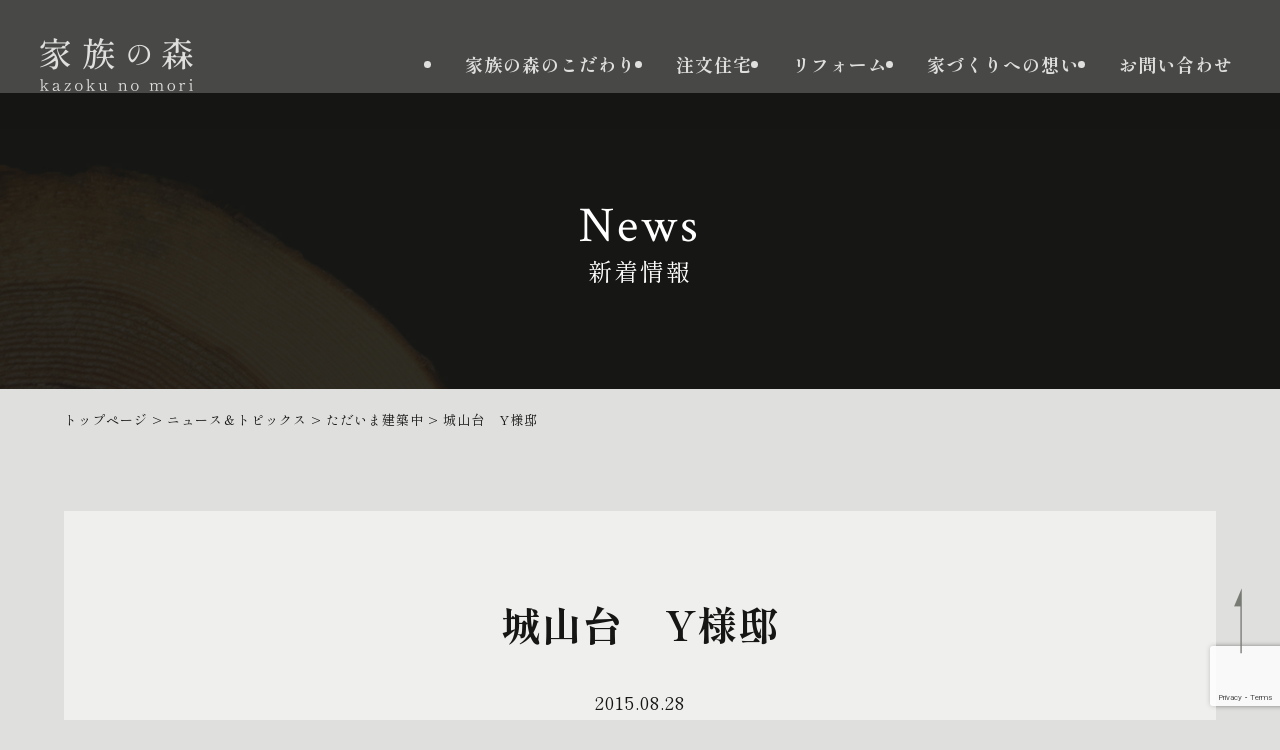

--- FILE ---
content_type: text/html; charset=UTF-8
request_url: https://kazokunomori.net/info/construction/%E5%9F%8E%E5%B1%B1%E5%8F%B0%E3%80%80y%E6%A7%98%E9%82%B8/
body_size: 10668
content:
<!DOCTYPE html>
<html lang="ja">
<head>
<!-- Google tag (gtag.js) -->
<script async src="https://www.googletagmanager.com/gtag/js?id=G-63J69DD2SL"></script>
<script>
  window.dataLayer = window.dataLayer || [];
  function gtag(){dataLayer.push(arguments);}
  gtag('js', new Date());

  gtag('config', 'G-63J69DD2SL');
</script>
<meta charset="utf-8">

<meta name="format-detection" content="telephone=no" />
<meta name="viewport" content="width=device-width, initial-scale=1, minimum-scale=1">
<!--css-->
<link rel="stylesheet" href="https://cdnjs.cloudflare.com/ajax/libs/animate.css/3.7.2/animate.css">
<link rel="preconnect" href="https://fonts.googleapis.com">
<link rel="preconnect" href="https://fonts.gstatic.com" crossorigin>
<link href="https://fonts.googleapis.com/css2?family=Crimson+Text&family=Shippori+Mincho:wght@400;500;700&display=swap" rel="stylesheet">
<link rel="stylesheet" href="https://kazokunomori.net/cms/wp-content/themes/kazokunomori/css/module.css">
<link rel="stylesheet" href="https://kazokunomori.net/cms/wp-content/themes/kazokunomori/style.css">
<link rel="stylesheet" type="text/css" href="https://cdn.jsdelivr.net/npm/slick-carousel@1.8.1/slick/slick.css">
<link rel="stylesheet" type="text/css" href="https://cdn.jsdelivr.net/npm/slick-carousel@1.8.1/slick/slick-theme.css">

		<!-- All in One SEO 4.9.3 - aioseo.com -->
		<title>城山台 Y様邸 | 温かなこころ奏でる工務店 家族の森</title>
	<meta name="robots" content="max-image-preview:large" />
	<meta name="author" content="userKazoku"/>
	<meta name="google-site-verification" content="z_f9_77Af4gVfCMotKBYSJUsXSrPZ7A_OeMAR_nXE1E" />
	<link rel="canonical" href="https://kazokunomori.net/info/construction/%e5%9f%8e%e5%b1%b1%e5%8f%b0%e3%80%80y%e6%a7%98%e9%82%b8/" />
	<meta name="generator" content="All in One SEO (AIOSEO) 4.9.3" />
		<meta property="og:locale" content="ja_JP" />
		<meta property="og:site_name" content="温かなこころ奏でる工務店 家族の森 |" />
		<meta property="og:type" content="article" />
		<meta property="og:title" content="城山台 Y様邸 | 温かなこころ奏でる工務店 家族の森" />
		<meta property="og:url" content="https://kazokunomori.net/info/construction/%e5%9f%8e%e5%b1%b1%e5%8f%b0%e3%80%80y%e6%a7%98%e9%82%b8/" />
		<meta property="og:image" content="https://kazokunomori.net/cms/wp-content/uploads/2022/12/ogp-1.png" />
		<meta property="og:image:secure_url" content="https://kazokunomori.net/cms/wp-content/uploads/2022/12/ogp-1.png" />
		<meta property="og:image:width" content="1200" />
		<meta property="og:image:height" content="630" />
		<meta property="article:published_time" content="2015-08-28T00:05:46+00:00" />
		<meta property="article:modified_time" content="2020-01-31T10:40:18+00:00" />
		<script type="application/ld+json" class="aioseo-schema">
			{"@context":"https:\/\/schema.org","@graph":[{"@type":"Article","@id":"https:\/\/kazokunomori.net\/info\/construction\/%e5%9f%8e%e5%b1%b1%e5%8f%b0%e3%80%80y%e6%a7%98%e9%82%b8\/#article","name":"\u57ce\u5c71\u53f0 Y\u69d8\u90b8 | \u6e29\u304b\u306a\u3053\u3053\u308d\u594f\u3067\u308b\u5de5\u52d9\u5e97 \u5bb6\u65cf\u306e\u68ee","headline":"\u57ce\u5c71\u53f0\u3000Y\u69d8\u90b8","author":{"@id":"https:\/\/kazokunomori.net\/author\/userkazoku\/#author"},"publisher":{"@id":"https:\/\/kazokunomori.net\/#organization"},"image":{"@type":"ImageObject","url":"https:\/\/kazokunomori.net\/cms\/wp-content\/uploads\/2019\/12\/yd0827\uff7b\uff72\uff83\uff9e\uff68\uff9d\uff78\uff9e.jpg","@id":"https:\/\/kazokunomori.net\/info\/construction\/%e5%9f%8e%e5%b1%b1%e5%8f%b0%e3%80%80y%e6%a7%98%e9%82%b8\/#articleImage"},"datePublished":"2015-08-28T09:05:46+09:00","dateModified":"2020-01-31T19:40:18+09:00","inLanguage":"ja","mainEntityOfPage":{"@id":"https:\/\/kazokunomori.net\/info\/construction\/%e5%9f%8e%e5%b1%b1%e5%8f%b0%e3%80%80y%e6%a7%98%e9%82%b8\/#webpage"},"isPartOf":{"@id":"https:\/\/kazokunomori.net\/info\/construction\/%e5%9f%8e%e5%b1%b1%e5%8f%b0%e3%80%80y%e6%a7%98%e9%82%b8\/#webpage"},"articleSection":"\u305f\u3060\u3044\u307e\u5efa\u7bc9\u4e2d"},{"@type":"BreadcrumbList","@id":"https:\/\/kazokunomori.net\/info\/construction\/%e5%9f%8e%e5%b1%b1%e5%8f%b0%e3%80%80y%e6%a7%98%e9%82%b8\/#breadcrumblist","itemListElement":[{"@type":"ListItem","@id":"https:\/\/kazokunomori.net#listItem","position":1,"name":"\u30db\u30fc\u30e0","item":"https:\/\/kazokunomori.net","nextItem":{"@type":"ListItem","@id":"https:\/\/kazokunomori.net\/info\/#listItem","name":"\u30cb\u30e5\u30fc\u30b9\uff06\u30c8\u30d4\u30c3\u30af\u30b9"}},{"@type":"ListItem","@id":"https:\/\/kazokunomori.net\/info\/#listItem","position":2,"name":"\u30cb\u30e5\u30fc\u30b9\uff06\u30c8\u30d4\u30c3\u30af\u30b9","item":"https:\/\/kazokunomori.net\/info\/","nextItem":{"@type":"ListItem","@id":"https:\/\/kazokunomori.net\/info\/construction\/#listItem","name":"\u305f\u3060\u3044\u307e\u5efa\u7bc9\u4e2d"},"previousItem":{"@type":"ListItem","@id":"https:\/\/kazokunomori.net#listItem","name":"\u30db\u30fc\u30e0"}},{"@type":"ListItem","@id":"https:\/\/kazokunomori.net\/info\/construction\/#listItem","position":3,"name":"\u305f\u3060\u3044\u307e\u5efa\u7bc9\u4e2d","item":"https:\/\/kazokunomori.net\/info\/construction\/","nextItem":{"@type":"ListItem","@id":"https:\/\/kazokunomori.net\/info\/construction\/%e5%9f%8e%e5%b1%b1%e5%8f%b0%e3%80%80y%e6%a7%98%e9%82%b8\/#listItem","name":"\u57ce\u5c71\u53f0\u3000Y\u69d8\u90b8"},"previousItem":{"@type":"ListItem","@id":"https:\/\/kazokunomori.net\/info\/#listItem","name":"\u30cb\u30e5\u30fc\u30b9\uff06\u30c8\u30d4\u30c3\u30af\u30b9"}},{"@type":"ListItem","@id":"https:\/\/kazokunomori.net\/info\/construction\/%e5%9f%8e%e5%b1%b1%e5%8f%b0%e3%80%80y%e6%a7%98%e9%82%b8\/#listItem","position":4,"name":"\u57ce\u5c71\u53f0\u3000Y\u69d8\u90b8","previousItem":{"@type":"ListItem","@id":"https:\/\/kazokunomori.net\/info\/construction\/#listItem","name":"\u305f\u3060\u3044\u307e\u5efa\u7bc9\u4e2d"}}]},{"@type":"Organization","@id":"https:\/\/kazokunomori.net\/#organization","name":"\u6e29\u304b\u306a\u3053\u3053\u308d\u594f\u3067\u308b\u5de5\u52d9\u5e97 \u5bb6\u65cf\u306e\u68ee","url":"https:\/\/kazokunomori.net\/"},{"@type":"Person","@id":"https:\/\/kazokunomori.net\/author\/userkazoku\/#author","url":"https:\/\/kazokunomori.net\/author\/userkazoku\/","name":"userKazoku","image":{"@type":"ImageObject","@id":"https:\/\/kazokunomori.net\/info\/construction\/%e5%9f%8e%e5%b1%b1%e5%8f%b0%e3%80%80y%e6%a7%98%e9%82%b8\/#authorImage","url":"https:\/\/secure.gravatar.com\/avatar\/97dfebf4098c0f5c16bca61e2b76c373?s=96&d=mm&r=g","width":96,"height":96,"caption":"userKazoku"}},{"@type":"WebPage","@id":"https:\/\/kazokunomori.net\/info\/construction\/%e5%9f%8e%e5%b1%b1%e5%8f%b0%e3%80%80y%e6%a7%98%e9%82%b8\/#webpage","url":"https:\/\/kazokunomori.net\/info\/construction\/%e5%9f%8e%e5%b1%b1%e5%8f%b0%e3%80%80y%e6%a7%98%e9%82%b8\/","name":"\u57ce\u5c71\u53f0 Y\u69d8\u90b8 | \u6e29\u304b\u306a\u3053\u3053\u308d\u594f\u3067\u308b\u5de5\u52d9\u5e97 \u5bb6\u65cf\u306e\u68ee","inLanguage":"ja","isPartOf":{"@id":"https:\/\/kazokunomori.net\/#website"},"breadcrumb":{"@id":"https:\/\/kazokunomori.net\/info\/construction\/%e5%9f%8e%e5%b1%b1%e5%8f%b0%e3%80%80y%e6%a7%98%e9%82%b8\/#breadcrumblist"},"author":{"@id":"https:\/\/kazokunomori.net\/author\/userkazoku\/#author"},"creator":{"@id":"https:\/\/kazokunomori.net\/author\/userkazoku\/#author"},"datePublished":"2015-08-28T09:05:46+09:00","dateModified":"2020-01-31T19:40:18+09:00"},{"@type":"WebSite","@id":"https:\/\/kazokunomori.net\/#website","url":"https:\/\/kazokunomori.net\/","name":"\u5948\u826f\u306e\u6ce8\u6587\u4f4f\u5b85\u3000\u5bb6\u65cf\u306e\u68ee","inLanguage":"ja","publisher":{"@id":"https:\/\/kazokunomori.net\/#organization"}}]}
		</script>
		<!-- All in One SEO -->

<link rel="alternate" type="application/rss+xml" title="温かなこころ奏でる工務店 家族の森 &raquo; 城山台　Y様邸 のコメントのフィード" href="https://kazokunomori.net/info/construction/%e5%9f%8e%e5%b1%b1%e5%8f%b0%e3%80%80y%e6%a7%98%e9%82%b8/feed/" />
<script type="text/javascript">
/* <![CDATA[ */
window._wpemojiSettings = {"baseUrl":"https:\/\/s.w.org\/images\/core\/emoji\/15.0.3\/72x72\/","ext":".png","svgUrl":"https:\/\/s.w.org\/images\/core\/emoji\/15.0.3\/svg\/","svgExt":".svg","source":{"concatemoji":"https:\/\/kazokunomori.net\/cms\/wp-includes\/js\/wp-emoji-release.min.js?ver=6.6.4"}};
/*! This file is auto-generated */
!function(i,n){var o,s,e;function c(e){try{var t={supportTests:e,timestamp:(new Date).valueOf()};sessionStorage.setItem(o,JSON.stringify(t))}catch(e){}}function p(e,t,n){e.clearRect(0,0,e.canvas.width,e.canvas.height),e.fillText(t,0,0);var t=new Uint32Array(e.getImageData(0,0,e.canvas.width,e.canvas.height).data),r=(e.clearRect(0,0,e.canvas.width,e.canvas.height),e.fillText(n,0,0),new Uint32Array(e.getImageData(0,0,e.canvas.width,e.canvas.height).data));return t.every(function(e,t){return e===r[t]})}function u(e,t,n){switch(t){case"flag":return n(e,"\ud83c\udff3\ufe0f\u200d\u26a7\ufe0f","\ud83c\udff3\ufe0f\u200b\u26a7\ufe0f")?!1:!n(e,"\ud83c\uddfa\ud83c\uddf3","\ud83c\uddfa\u200b\ud83c\uddf3")&&!n(e,"\ud83c\udff4\udb40\udc67\udb40\udc62\udb40\udc65\udb40\udc6e\udb40\udc67\udb40\udc7f","\ud83c\udff4\u200b\udb40\udc67\u200b\udb40\udc62\u200b\udb40\udc65\u200b\udb40\udc6e\u200b\udb40\udc67\u200b\udb40\udc7f");case"emoji":return!n(e,"\ud83d\udc26\u200d\u2b1b","\ud83d\udc26\u200b\u2b1b")}return!1}function f(e,t,n){var r="undefined"!=typeof WorkerGlobalScope&&self instanceof WorkerGlobalScope?new OffscreenCanvas(300,150):i.createElement("canvas"),a=r.getContext("2d",{willReadFrequently:!0}),o=(a.textBaseline="top",a.font="600 32px Arial",{});return e.forEach(function(e){o[e]=t(a,e,n)}),o}function t(e){var t=i.createElement("script");t.src=e,t.defer=!0,i.head.appendChild(t)}"undefined"!=typeof Promise&&(o="wpEmojiSettingsSupports",s=["flag","emoji"],n.supports={everything:!0,everythingExceptFlag:!0},e=new Promise(function(e){i.addEventListener("DOMContentLoaded",e,{once:!0})}),new Promise(function(t){var n=function(){try{var e=JSON.parse(sessionStorage.getItem(o));if("object"==typeof e&&"number"==typeof e.timestamp&&(new Date).valueOf()<e.timestamp+604800&&"object"==typeof e.supportTests)return e.supportTests}catch(e){}return null}();if(!n){if("undefined"!=typeof Worker&&"undefined"!=typeof OffscreenCanvas&&"undefined"!=typeof URL&&URL.createObjectURL&&"undefined"!=typeof Blob)try{var e="postMessage("+f.toString()+"("+[JSON.stringify(s),u.toString(),p.toString()].join(",")+"));",r=new Blob([e],{type:"text/javascript"}),a=new Worker(URL.createObjectURL(r),{name:"wpTestEmojiSupports"});return void(a.onmessage=function(e){c(n=e.data),a.terminate(),t(n)})}catch(e){}c(n=f(s,u,p))}t(n)}).then(function(e){for(var t in e)n.supports[t]=e[t],n.supports.everything=n.supports.everything&&n.supports[t],"flag"!==t&&(n.supports.everythingExceptFlag=n.supports.everythingExceptFlag&&n.supports[t]);n.supports.everythingExceptFlag=n.supports.everythingExceptFlag&&!n.supports.flag,n.DOMReady=!1,n.readyCallback=function(){n.DOMReady=!0}}).then(function(){return e}).then(function(){var e;n.supports.everything||(n.readyCallback(),(e=n.source||{}).concatemoji?t(e.concatemoji):e.wpemoji&&e.twemoji&&(t(e.twemoji),t(e.wpemoji)))}))}((window,document),window._wpemojiSettings);
/* ]]> */
</script>
<style id='wp-emoji-styles-inline-css' type='text/css'>

	img.wp-smiley, img.emoji {
		display: inline !important;
		border: none !important;
		box-shadow: none !important;
		height: 1em !important;
		width: 1em !important;
		margin: 0 0.07em !important;
		vertical-align: -0.1em !important;
		background: none !important;
		padding: 0 !important;
	}
</style>
<link rel='stylesheet' id='wp-block-library-css' href='https://kazokunomori.net/cms/wp-includes/css/dist/block-library/style.min.css?ver=6.6.4' type='text/css' media='all' />
<link rel='stylesheet' id='aioseo/css/src/vue/standalone/blocks/table-of-contents/global.scss-css' href='https://kazokunomori.net/cms/wp-content/plugins/all-in-one-seo-pack/dist/Lite/assets/css/table-of-contents/global.e90f6d47.css?ver=4.9.3' type='text/css' media='all' />
<style id='classic-theme-styles-inline-css' type='text/css'>
/*! This file is auto-generated */
.wp-block-button__link{color:#fff;background-color:#32373c;border-radius:9999px;box-shadow:none;text-decoration:none;padding:calc(.667em + 2px) calc(1.333em + 2px);font-size:1.125em}.wp-block-file__button{background:#32373c;color:#fff;text-decoration:none}
</style>
<style id='global-styles-inline-css' type='text/css'>
:root{--wp--preset--aspect-ratio--square: 1;--wp--preset--aspect-ratio--4-3: 4/3;--wp--preset--aspect-ratio--3-4: 3/4;--wp--preset--aspect-ratio--3-2: 3/2;--wp--preset--aspect-ratio--2-3: 2/3;--wp--preset--aspect-ratio--16-9: 16/9;--wp--preset--aspect-ratio--9-16: 9/16;--wp--preset--color--black: #000000;--wp--preset--color--cyan-bluish-gray: #abb8c3;--wp--preset--color--white: #ffffff;--wp--preset--color--pale-pink: #f78da7;--wp--preset--color--vivid-red: #cf2e2e;--wp--preset--color--luminous-vivid-orange: #ff6900;--wp--preset--color--luminous-vivid-amber: #fcb900;--wp--preset--color--light-green-cyan: #7bdcb5;--wp--preset--color--vivid-green-cyan: #00d084;--wp--preset--color--pale-cyan-blue: #8ed1fc;--wp--preset--color--vivid-cyan-blue: #0693e3;--wp--preset--color--vivid-purple: #9b51e0;--wp--preset--gradient--vivid-cyan-blue-to-vivid-purple: linear-gradient(135deg,rgba(6,147,227,1) 0%,rgb(155,81,224) 100%);--wp--preset--gradient--light-green-cyan-to-vivid-green-cyan: linear-gradient(135deg,rgb(122,220,180) 0%,rgb(0,208,130) 100%);--wp--preset--gradient--luminous-vivid-amber-to-luminous-vivid-orange: linear-gradient(135deg,rgba(252,185,0,1) 0%,rgba(255,105,0,1) 100%);--wp--preset--gradient--luminous-vivid-orange-to-vivid-red: linear-gradient(135deg,rgba(255,105,0,1) 0%,rgb(207,46,46) 100%);--wp--preset--gradient--very-light-gray-to-cyan-bluish-gray: linear-gradient(135deg,rgb(238,238,238) 0%,rgb(169,184,195) 100%);--wp--preset--gradient--cool-to-warm-spectrum: linear-gradient(135deg,rgb(74,234,220) 0%,rgb(151,120,209) 20%,rgb(207,42,186) 40%,rgb(238,44,130) 60%,rgb(251,105,98) 80%,rgb(254,248,76) 100%);--wp--preset--gradient--blush-light-purple: linear-gradient(135deg,rgb(255,206,236) 0%,rgb(152,150,240) 100%);--wp--preset--gradient--blush-bordeaux: linear-gradient(135deg,rgb(254,205,165) 0%,rgb(254,45,45) 50%,rgb(107,0,62) 100%);--wp--preset--gradient--luminous-dusk: linear-gradient(135deg,rgb(255,203,112) 0%,rgb(199,81,192) 50%,rgb(65,88,208) 100%);--wp--preset--gradient--pale-ocean: linear-gradient(135deg,rgb(255,245,203) 0%,rgb(182,227,212) 50%,rgb(51,167,181) 100%);--wp--preset--gradient--electric-grass: linear-gradient(135deg,rgb(202,248,128) 0%,rgb(113,206,126) 100%);--wp--preset--gradient--midnight: linear-gradient(135deg,rgb(2,3,129) 0%,rgb(40,116,252) 100%);--wp--preset--font-size--small: 13px;--wp--preset--font-size--medium: 20px;--wp--preset--font-size--large: 36px;--wp--preset--font-size--x-large: 42px;--wp--preset--spacing--20: 0.44rem;--wp--preset--spacing--30: 0.67rem;--wp--preset--spacing--40: 1rem;--wp--preset--spacing--50: 1.5rem;--wp--preset--spacing--60: 2.25rem;--wp--preset--spacing--70: 3.38rem;--wp--preset--spacing--80: 5.06rem;--wp--preset--shadow--natural: 6px 6px 9px rgba(0, 0, 0, 0.2);--wp--preset--shadow--deep: 12px 12px 50px rgba(0, 0, 0, 0.4);--wp--preset--shadow--sharp: 6px 6px 0px rgba(0, 0, 0, 0.2);--wp--preset--shadow--outlined: 6px 6px 0px -3px rgba(255, 255, 255, 1), 6px 6px rgba(0, 0, 0, 1);--wp--preset--shadow--crisp: 6px 6px 0px rgba(0, 0, 0, 1);}:where(.is-layout-flex){gap: 0.5em;}:where(.is-layout-grid){gap: 0.5em;}body .is-layout-flex{display: flex;}.is-layout-flex{flex-wrap: wrap;align-items: center;}.is-layout-flex > :is(*, div){margin: 0;}body .is-layout-grid{display: grid;}.is-layout-grid > :is(*, div){margin: 0;}:where(.wp-block-columns.is-layout-flex){gap: 2em;}:where(.wp-block-columns.is-layout-grid){gap: 2em;}:where(.wp-block-post-template.is-layout-flex){gap: 1.25em;}:where(.wp-block-post-template.is-layout-grid){gap: 1.25em;}.has-black-color{color: var(--wp--preset--color--black) !important;}.has-cyan-bluish-gray-color{color: var(--wp--preset--color--cyan-bluish-gray) !important;}.has-white-color{color: var(--wp--preset--color--white) !important;}.has-pale-pink-color{color: var(--wp--preset--color--pale-pink) !important;}.has-vivid-red-color{color: var(--wp--preset--color--vivid-red) !important;}.has-luminous-vivid-orange-color{color: var(--wp--preset--color--luminous-vivid-orange) !important;}.has-luminous-vivid-amber-color{color: var(--wp--preset--color--luminous-vivid-amber) !important;}.has-light-green-cyan-color{color: var(--wp--preset--color--light-green-cyan) !important;}.has-vivid-green-cyan-color{color: var(--wp--preset--color--vivid-green-cyan) !important;}.has-pale-cyan-blue-color{color: var(--wp--preset--color--pale-cyan-blue) !important;}.has-vivid-cyan-blue-color{color: var(--wp--preset--color--vivid-cyan-blue) !important;}.has-vivid-purple-color{color: var(--wp--preset--color--vivid-purple) !important;}.has-black-background-color{background-color: var(--wp--preset--color--black) !important;}.has-cyan-bluish-gray-background-color{background-color: var(--wp--preset--color--cyan-bluish-gray) !important;}.has-white-background-color{background-color: var(--wp--preset--color--white) !important;}.has-pale-pink-background-color{background-color: var(--wp--preset--color--pale-pink) !important;}.has-vivid-red-background-color{background-color: var(--wp--preset--color--vivid-red) !important;}.has-luminous-vivid-orange-background-color{background-color: var(--wp--preset--color--luminous-vivid-orange) !important;}.has-luminous-vivid-amber-background-color{background-color: var(--wp--preset--color--luminous-vivid-amber) !important;}.has-light-green-cyan-background-color{background-color: var(--wp--preset--color--light-green-cyan) !important;}.has-vivid-green-cyan-background-color{background-color: var(--wp--preset--color--vivid-green-cyan) !important;}.has-pale-cyan-blue-background-color{background-color: var(--wp--preset--color--pale-cyan-blue) !important;}.has-vivid-cyan-blue-background-color{background-color: var(--wp--preset--color--vivid-cyan-blue) !important;}.has-vivid-purple-background-color{background-color: var(--wp--preset--color--vivid-purple) !important;}.has-black-border-color{border-color: var(--wp--preset--color--black) !important;}.has-cyan-bluish-gray-border-color{border-color: var(--wp--preset--color--cyan-bluish-gray) !important;}.has-white-border-color{border-color: var(--wp--preset--color--white) !important;}.has-pale-pink-border-color{border-color: var(--wp--preset--color--pale-pink) !important;}.has-vivid-red-border-color{border-color: var(--wp--preset--color--vivid-red) !important;}.has-luminous-vivid-orange-border-color{border-color: var(--wp--preset--color--luminous-vivid-orange) !important;}.has-luminous-vivid-amber-border-color{border-color: var(--wp--preset--color--luminous-vivid-amber) !important;}.has-light-green-cyan-border-color{border-color: var(--wp--preset--color--light-green-cyan) !important;}.has-vivid-green-cyan-border-color{border-color: var(--wp--preset--color--vivid-green-cyan) !important;}.has-pale-cyan-blue-border-color{border-color: var(--wp--preset--color--pale-cyan-blue) !important;}.has-vivid-cyan-blue-border-color{border-color: var(--wp--preset--color--vivid-cyan-blue) !important;}.has-vivid-purple-border-color{border-color: var(--wp--preset--color--vivid-purple) !important;}.has-vivid-cyan-blue-to-vivid-purple-gradient-background{background: var(--wp--preset--gradient--vivid-cyan-blue-to-vivid-purple) !important;}.has-light-green-cyan-to-vivid-green-cyan-gradient-background{background: var(--wp--preset--gradient--light-green-cyan-to-vivid-green-cyan) !important;}.has-luminous-vivid-amber-to-luminous-vivid-orange-gradient-background{background: var(--wp--preset--gradient--luminous-vivid-amber-to-luminous-vivid-orange) !important;}.has-luminous-vivid-orange-to-vivid-red-gradient-background{background: var(--wp--preset--gradient--luminous-vivid-orange-to-vivid-red) !important;}.has-very-light-gray-to-cyan-bluish-gray-gradient-background{background: var(--wp--preset--gradient--very-light-gray-to-cyan-bluish-gray) !important;}.has-cool-to-warm-spectrum-gradient-background{background: var(--wp--preset--gradient--cool-to-warm-spectrum) !important;}.has-blush-light-purple-gradient-background{background: var(--wp--preset--gradient--blush-light-purple) !important;}.has-blush-bordeaux-gradient-background{background: var(--wp--preset--gradient--blush-bordeaux) !important;}.has-luminous-dusk-gradient-background{background: var(--wp--preset--gradient--luminous-dusk) !important;}.has-pale-ocean-gradient-background{background: var(--wp--preset--gradient--pale-ocean) !important;}.has-electric-grass-gradient-background{background: var(--wp--preset--gradient--electric-grass) !important;}.has-midnight-gradient-background{background: var(--wp--preset--gradient--midnight) !important;}.has-small-font-size{font-size: var(--wp--preset--font-size--small) !important;}.has-medium-font-size{font-size: var(--wp--preset--font-size--medium) !important;}.has-large-font-size{font-size: var(--wp--preset--font-size--large) !important;}.has-x-large-font-size{font-size: var(--wp--preset--font-size--x-large) !important;}
:where(.wp-block-post-template.is-layout-flex){gap: 1.25em;}:where(.wp-block-post-template.is-layout-grid){gap: 1.25em;}
:where(.wp-block-columns.is-layout-flex){gap: 2em;}:where(.wp-block-columns.is-layout-grid){gap: 2em;}
:root :where(.wp-block-pullquote){font-size: 1.5em;line-height: 1.6;}
</style>
<link rel='stylesheet' id='contact-form-7-css' href='https://kazokunomori.net/cms/wp-content/plugins/contact-form-7/includes/css/styles.css?ver=6.0.6' type='text/css' media='all' />
<link rel='stylesheet' id='crp-public-css' href='https://kazokunomori.net/cms/wp-content/plugins/custom-related-posts/dist/public.css?ver=1.8.1' type='text/css' media='all' />
<link rel="https://api.w.org/" href="https://kazokunomori.net/wp-json/" /><link rel="alternate" title="JSON" type="application/json" href="https://kazokunomori.net/wp-json/wp/v2/posts/1721" /><link rel="EditURI" type="application/rsd+xml" title="RSD" href="https://kazokunomori.net/cms/xmlrpc.php?rsd" />
<link rel='shortlink' href='https://kazokunomori.net/?p=1721' />
<link rel="alternate" title="oEmbed (JSON)" type="application/json+oembed" href="https://kazokunomori.net/wp-json/oembed/1.0/embed?url=https%3A%2F%2Fkazokunomori.net%2Finfo%2Fconstruction%2F%25e5%259f%258e%25e5%25b1%25b1%25e5%258f%25b0%25e3%2580%2580y%25e6%25a7%2598%25e9%2582%25b8%2F" />
<link rel="alternate" title="oEmbed (XML)" type="text/xml+oembed" href="https://kazokunomori.net/wp-json/oembed/1.0/embed?url=https%3A%2F%2Fkazokunomori.net%2Finfo%2Fconstruction%2F%25e5%259f%258e%25e5%25b1%25b1%25e5%258f%25b0%25e3%2580%2580y%25e6%25a7%2598%25e9%2582%25b8%2F&#038;format=xml" />
<style type="text/css">.crp-list-title {
  padding: 10px 15px;
  margin-bottom: 30px;
  border-left: 2px solid #161715;
  font-size: 2.6rem;
  line-height: 1.5;
}
@media (max-width: 767px) {
    .crp-list-title {
      padding: 10px 15px;
      margin-bottom: 20px;
      font-size: 1.8rem;
    }
}</style><link rel="icon" href="https://kazokunomori.net/cms/wp-content/uploads/2022/12/cropped-favicon-1-32x32.png" sizes="32x32" />
<link rel="icon" href="https://kazokunomori.net/cms/wp-content/uploads/2022/12/cropped-favicon-1-192x192.png" sizes="192x192" />
<link rel="apple-touch-icon" href="https://kazokunomori.net/cms/wp-content/uploads/2022/12/cropped-favicon-1-180x180.png" />
<meta name="msapplication-TileImage" content="https://kazokunomori.net/cms/wp-content/uploads/2022/12/cropped-favicon-1-270x270.png" />
</head>

<body class="post-template-default single single-post postid-1721 single-format-standard">
<header>
  <div class="headWrap">
        <p class="logo"><a href="https://kazokunomori.net/" title="温かなこころ奏でる工務店 家族の森"><img src="https://kazokunomori.net/cms/wp-content/themes/kazokunomori/images/common/logo.png" alt="温かなこころ奏でる工務店 家族の森"></a></p>
        <nav class="global-nav">
      <ul class="global-nav__list">
        <li class="global-nav__item"><a href="https://kazokunomori.net/committed/">家族の森のこだわり</a></li>
        <li class="global-nav__item"><a href="https://kazokunomori.net/home/">注文住宅</a></li>
        <li class="global-nav__item"><a href="https://kazokunomori.net/reform/">リフォーム</a></li>
        <li class="global-nav__item"><a href="https://kazokunomori.net/thought/">家づくりへの想い</a></li>
        <li class="global-nav__item"><a href="https://kazokunomori.net/contact/">お問い合わせ</a></li>
      </ul>
    </nav>
    <div class="hamburger" id="js-hamburger">
      <span class="hamburger__line hamburger__line--1"></span>
      <span class="hamburger__line hamburger__line--2"></span>
      <span class="hamburger__line hamburger__line--3"></span>
    </div>
    <div class="black-bg" id="js-black-bg"></div>
  </div>
</header>

<main>
  <div id="sv">
          <p class="stylePageh1"><span class="en">News</span>新着情報</p>
      </div>
  
  <div class="container contentFade">
    <div class="breadcrumbs" typeof="BreadcrumbList" vocab="https://schema.org/">
        <span property="itemListElement" typeof="ListItem"><a property="item" typeof="WebPage" title="Go to 温かなこころ奏でる工務店 家族の森." href="https://kazokunomori.net" class="home" ><span property="name">トップページ</span></a><meta property="position" content="1"></span> &gt; <span property="itemListElement" typeof="ListItem"><a property="item" typeof="WebPage" title="Go to the ニュース＆トピックス カテゴリー archives." href="https://kazokunomori.net/info/" class="taxonomy category" ><span property="name">ニュース＆トピックス</span></a><meta property="position" content="2"></span> &gt; <span property="itemListElement" typeof="ListItem"><a property="item" typeof="WebPage" title="Go to the ただいま建築中 カテゴリー archives." href="https://kazokunomori.net/info/construction/" class="taxonomy category" ><span property="name">ただいま建築中</span></a><meta property="position" content="3"></span> &gt; <span property="itemListElement" typeof="ListItem"><span property="name" class="post post-post current-item">城山台　Y様邸</span><meta property="url" content="https://kazokunomori.net/info/construction/%e5%9f%8e%e5%b1%b1%e5%8f%b0%e3%80%80y%e6%a7%98%e9%82%b8/"><meta property="position" content="4"></span>    </div>  
    
	<div id="information">
               <article class="wrapper">
			<div class="ttlheader">
			  <h1>城山台　Y様邸</h1>
			  <p class="date">2015.08.28</p>
			</div>
       		<div class="freetxt">
       		  <hr />
<p class="p1"><span class="s3"><b>2015</b></span><b>年</b><span class="s3"><b>8</b></span><b>月木工事中</b></p>
<hr />
<p class="p1">お施主様がたくさんのサンプル<span class="s1"><br />
</span>から選ばれたサイディングを<span class="s1"><br />
</span>施工しています。</p>
<p class="p1"><img fetchpriority="high" decoding="async" class="alignnone size-large wp-image-1722" src="https://kazokunomori.net/cms/wp-content/uploads/2019/12/yd0827ｻｲﾃﾞｨﾝｸﾞ-1024x768.jpg" alt="" width="525" height="394" srcset="https://kazokunomori.net/cms/wp-content/uploads/2019/12/yd0827ｻｲﾃﾞｨﾝｸﾞ-1024x768.jpg 1024w, https://kazokunomori.net/cms/wp-content/uploads/2019/12/yd0827ｻｲﾃﾞｨﾝｸﾞ-300x225.jpg 300w, https://kazokunomori.net/cms/wp-content/uploads/2019/12/yd0827ｻｲﾃﾞｨﾝｸﾞ-768x576.jpg 768w, https://kazokunomori.net/cms/wp-content/uploads/2019/12/yd0827ｻｲﾃﾞｨﾝｸﾞ-1536x1152.jpg 1536w, https://kazokunomori.net/cms/wp-content/uploads/2019/12/yd0827ｻｲﾃﾞｨﾝｸﾞ-2048x1536.jpg 2048w" sizes="(max-width: 525px) 100vw, 525px" /></p>
<p class="p1">室内側には現場発泡ウレタンの</p>
<p class="p1">断熱材が吹き付けられました。</p>
<p class="p1"><img decoding="async" class="alignnone size-full wp-image-1723" src="https://kazokunomori.net/cms/wp-content/uploads/2019/12/yd0819ｳﾚﾀﾝ吹付-640x480-1.jpg" alt="" width="640" height="480" srcset="https://kazokunomori.net/cms/wp-content/uploads/2019/12/yd0819ｳﾚﾀﾝ吹付-640x480-1.jpg 640w, https://kazokunomori.net/cms/wp-content/uploads/2019/12/yd0819ｳﾚﾀﾝ吹付-640x480-1-300x225.jpg 300w" sizes="(max-width: 640px) 100vw, 640px" /></p>
<p class="p1">外部に遮熱シートが貼られました。</p>
<p class="p1">ウレタン遮熱工法は、外部の熱線<span class="s1"><br />
</span>（輻射熱）を<span class="s1">95</span>％以上反射します<span class="s1"><br />
</span>室内側は外気の影響をほとんど<span class="s1"><br />
</span>受けません。また室内側で作った<span class="s1"><br />
</span>冷暖房を外部にほとんど放出せず<span class="s1"><br />
</span>蓄熱 ・ 保温します。</p>
<p class="p1"><img decoding="async" class="alignnone size-full wp-image-1724" src="https://kazokunomori.net/cms/wp-content/uploads/2019/12/yd0817外部遮熱ｼｰﾄ-640x480-1.jpg" alt="" width="640" height="480" srcset="https://kazokunomori.net/cms/wp-content/uploads/2019/12/yd0817外部遮熱ｼｰﾄ-640x480-1.jpg 640w, https://kazokunomori.net/cms/wp-content/uploads/2019/12/yd0817外部遮熱ｼｰﾄ-640x480-1-300x225.jpg 300w" sizes="(max-width: 640px) 100vw, 640px" /></p>
<p class="p1">外部に耐力壁</p>
<p class="p1">が取付けられました。</p>
<p class="p1"><img loading="lazy" decoding="async" class="alignnone size-full wp-image-1725" src="https://kazokunomori.net/cms/wp-content/uploads/2019/12/yd0805ﾉﾎﾞﾊﾟﾝ-640x480-1.jpg" alt="" width="640" height="480" srcset="https://kazokunomori.net/cms/wp-content/uploads/2019/12/yd0805ﾉﾎﾞﾊﾟﾝ-640x480-1.jpg 640w, https://kazokunomori.net/cms/wp-content/uploads/2019/12/yd0805ﾉﾎﾞﾊﾟﾝ-640x480-1-300x225.jpg 300w" sizes="(max-width: 640px) 100vw, 640px" /></p>
<p>&nbsp;</p>
<hr />
<p class="p4"><span class="s3"><b>2015</b></span><b>年　</b><span class="s3"><b>7</b></span><b>月　上棟</b></p>
<hr />
<p class="p1">上棟式が行われました。</p>
<p class="p1"><img loading="lazy" decoding="async" class="alignnone size-full wp-image-1726" src="https://kazokunomori.net/cms/wp-content/uploads/2019/12/yd0801上棟式-640x480-1.jpg" alt="" width="640" height="480" srcset="https://kazokunomori.net/cms/wp-content/uploads/2019/12/yd0801上棟式-640x480-1.jpg 640w, https://kazokunomori.net/cms/wp-content/uploads/2019/12/yd0801上棟式-640x480-1-300x225.jpg 300w" sizes="(max-width: 640px) 100vw, 640px" /></p>
<p class="p1">屋根はウレタン遮熱工法の</p>
<p class="p1">遮熱シートを貼り野地板を</p>
<p class="p1">貼りました。</p>
<p class="p1"><img loading="lazy" decoding="async" class="alignnone size-full wp-image-1727" src="https://kazokunomori.net/cms/wp-content/uploads/2019/12/yd0727上棟2-640x480-1.jpg" alt="" width="640" height="480" srcset="https://kazokunomori.net/cms/wp-content/uploads/2019/12/yd0727上棟2-640x480-1.jpg 640w, https://kazokunomori.net/cms/wp-content/uploads/2019/12/yd0727上棟2-640x480-1-300x225.jpg 300w" sizes="(max-width: 640px) 100vw, 640px" /></p>
<p class="p1">上棟です。</p>
<p class="p1"><img loading="lazy" decoding="async" class="alignnone size-full wp-image-1729" src="https://kazokunomori.net/cms/wp-content/uploads/2019/12/yd0727上棟-640x480-1.jpg" alt="" width="640" height="480" srcset="https://kazokunomori.net/cms/wp-content/uploads/2019/12/yd0727上棟-640x480-1.jpg 640w, https://kazokunomori.net/cms/wp-content/uploads/2019/12/yd0727上棟-640x480-1-300x225.jpg 300w" sizes="(max-width: 640px) 100vw, 640px" /></p>
<p>&nbsp;</p>
<hr />
<p class="p4"><span class="s3"><b>2015</b></span><b>年</b><span class="s3"><b>7</b></span><b>月　基礎工事</b></p>
<hr />
<p class="p1">基礎が完成しました。</p>
<p class="p1"><img loading="lazy" decoding="async" class="alignnone size-full wp-image-1730" src="https://kazokunomori.net/cms/wp-content/uploads/2019/12/yd0721基礎完成-640x480-1.jpg" alt="" width="640" height="480" srcset="https://kazokunomori.net/cms/wp-content/uploads/2019/12/yd0721基礎完成-640x480-1.jpg 640w, https://kazokunomori.net/cms/wp-content/uploads/2019/12/yd0721基礎完成-640x480-1-300x225.jpg 300w" sizes="(max-width: 640px) 100vw, 640px" /></p>
<p class="p1"><span class="s1"> JIO</span>（日本住宅保証検査機構）による</p>
<p class="p1">基礎の配筋検査が行われました。</p>
<p class="p1"><img loading="lazy" decoding="async" class="alignnone size-full wp-image-1731" src="https://kazokunomori.net/cms/wp-content/uploads/2019/12/yd0706配筋検査-640x480-1.jpg" alt="" width="640" height="480" srcset="https://kazokunomori.net/cms/wp-content/uploads/2019/12/yd0706配筋検査-640x480-1.jpg 640w, https://kazokunomori.net/cms/wp-content/uploads/2019/12/yd0706配筋検査-640x480-1-300x225.jpg 300w" sizes="(max-width: 640px) 100vw, 640px" /></p>
<p>&nbsp;</p>
<hr />
<p class="p4"><span class="s3"><b>2015</b></span><b>年</b><span class="s3"><b>7</b></span><b>月　地鎮祭</b></p>
<hr />
<p class="p1">地鎮祭が行われました。</p>
<p class="p1">安全に工事が進むことを祈ります。</p>
<p class="p1"><img loading="lazy" decoding="async" class="alignnone size-full wp-image-1732" src="https://kazokunomori.net/cms/wp-content/uploads/2019/12/yd0628地鎮祭-640x480-1.jpg" alt="" width="640" height="480" srcset="https://kazokunomori.net/cms/wp-content/uploads/2019/12/yd0628地鎮祭-640x480-1.jpg 640w, https://kazokunomori.net/cms/wp-content/uploads/2019/12/yd0628地鎮祭-640x480-1-300x225.jpg 300w" sizes="(max-width: 640px) 100vw, 640px" /></p>
       		</div>
					<div class="crp-list-container"><h3 class="crp-list-title">関連記事</h3><p>None found</p></div>        </article>
				         
        <div class="paging cf">
        
                    <div class="prev"><a href="https://kazokunomori.net/info/construction/%e8%8b%a5%e3%81%84%e3%81%b5%e3%81%9f%e3%82%8a%e3%81%ae%e5%bb%ba%e3%81%a6%e3%82%8b%e5%b9%b3%e5%b1%8b%e9%80%a0%e3%82%8a%e3%81%ae%e5%ae%b6/" rel="prev">前の記事</a></div>
        			<div class="back"><a href="https://kazokunomori.net/construction/">一覧へ戻る</a></div>

                     <div class="next"><a href="https://kazokunomori.net/info/construction/%e3%81%8a%e6%af%8d%e6%a7%98%e3%81%a8%e6%9a%ae%e3%82%89%e3%81%992%e4%b8%96%e5%b8%af%e3%81%ae%e5%ae%b6/" rel="next">次の記事</a></div>
               </div>	
	</div>
  </div>

</main>
<footer>
  <div id="Pagetop">
    <p><img src="https://kazokunomori.net/cms/wp-content/themes/kazokunomori/images/common/pagetop.png" alt="TOPへ戻る"></p>
  </div>
  <div class="container">
    <div class="flex footTop">
      <p class="flogo"><img src="https://kazokunomori.net/cms/wp-content/themes/kazokunomori/images/common/logo.png" alt="温かなこころ奏でる工務店 家族の森"></p>
      <nav class="flex">
        <ul>
          <li><a href="https://kazokunomori.net/">トップページ</a></li>
          <li><a href="https://kazokunomori.net/committed/">家族の森のこだわり</a>
            <ul class="child">
              <li><a href="https://kazokunomori.net/committed/yoshino-wood/">材へのこだわり</a></li>
              <li><a href="https://kazokunomori.net/committed/comfortable/">快適性へのこだわり</a></li>
              <li><a href="https://kazokunomori.net/committed/suggestion/">ご提案へのこだわり</a></li>
              <li><a href="https://kazokunomori.net/committed/modelhouse/">モデルハウス</a></li>
            </ul>
          </li>
          <li><a href="https://kazokunomori.net/home/">注文住宅</a>
            <ul class="child">
              <li><a href="https://kazokunomori.net/home/flow/">家づくりの流れ</a></li>
              <li><a href="https://kazokunomori.net/works/works-home/">施工事例（一覧）</a></li>
            </ul>
          </li>
        </ul>
        <ul>
          <li><a href="https://kazokunomori.net/reform/">リフォーム</a>
            <ul class="child">
              <li><a href="https://kazokunomori.net/reform/flow/">施工の流れ</a></li>
              <li><a href="https://kazokunomori.net/works/works-renovation/">施工事例（一覧）</a></li>
            </ul>
          </li>
          <li><a href="https://kazokunomori.net/thought/">家づくりの想い</a>
            <ul class="child">
              <li><a href="https://kazokunomori.net/thought/greeting/">代表挨拶</a></li>
              <li><a href="https://kazokunomori.net/thought/team/">TEAM　KAZOKUNOMORI</a></li>
              <li><a href="https://kazokunomori.net/thought/guarantee/">加盟保証について</a></li>
            </ul>
          </li>
        </ul>
        <ul>
          <li><a href="https://kazokunomori.net/info/">NEWS ＆ TOPICS</a></li>
          <li><a href="https://kazokunomori.net/staffblog/">スタッフブログ</a></li>
          <li><a href="https://kazokunomori.net/exhibition/">イベント情報</a></li>
          <li><a href="https://kazokunomori.net/about/">会社案内</a></li>
          <li><a href="https://kazokunomori.net/contact/">お問い合わせ</a></li>
          <li><a href="https://kazokunomori.net/request/">資料請求</a></li>
          <li><a href="https://kazokunomori.net/request-renovation/">資料請求（リフォーム）</a></li>
          <li><a href="https://kazokunomori.net/eventform/">イベント申し込みフォーム</a></li>
          <li><a href="https://kazokunomori.net/privacy/">プライバシーポリシー</a></li>
        </ul>
      </nav>
    </div>
    <div class="flex footBtm">
      <ul class="sns flex">
        <li><a href="https://www.facebook.com/家族の森-official-252672935156526/" target="_blank"><img src="https://kazokunomori.net/cms/wp-content/themes/kazokunomori/images/common/ico_fb.png" alt="家族の森 facebook"></a></li>
        <li><a href="https://www.instagram.com/kazokunomori/" target="_blank"><img src="https://kazokunomori.net/cms/wp-content/themes/kazokunomori/images/common/ico_ig.png" alt="家族の森 Instagram"></a></li>
        <li><a href="https://line.me/R/ti/p/yi_nGaW9fi" target="_blank"><img src="https://kazokunomori.net/cms/wp-content/themes/kazokunomori/images/common/ico_line.png" alt="家族の森 LINE"></a></li>
        <li><a href="https://www.pinterest.jp/kazokunomori/" target="_blank"><img src="https://kazokunomori.net/cms/wp-content/themes/kazokunomori/images/common/ico_pin.png" alt="家族の森 Pinterest"></a></li>
      </ul>
      <div class="copy">© 2022 株式会社 家族の森.</div>
    </div>
  </div>
</footer>
<!-- js -->
<script src="//ajax.googleapis.com/ajax/libs/jquery/3.6.0/jquery.min.js"></script> 
<script src="https://kazokunomori.net/cms/wp-content/themes/kazokunomori/js/common.js"></script> 
<script src="//cdnjs.cloudflare.com/ajax/libs/jquery.matchHeight/0.7.2/jquery.matchHeight-min.js"></script>
<script src="https://cdnjs.cloudflare.com/ajax/libs/jquery.inview/1.0.0/jquery.inview.min.js" integrity="sha512-dy8Q+KMsxJmEgLqvZA7kk/Pcaij/OhCK1LPj+oGuxfd/tcbbqrDSGOtiXNfzKbMun+ZBnQsTWUnhuXhVkISDOA==" crossorigin="anonymous" referrerpolicy="no-referrer"></script>
<script type="text/javascript" src="https://cdn.jsdelivr.net/npm/slick-carousel@1.8.1/slick/slick.min.js"></script>
<script>
$(document).on('ready', function() {
  $('.worksSlider').slick({
    autoplay:true,
    arrows: false,
    dots:true
  });
});
</script>
<script type="text/javascript" src="https://kazokunomori.net/cms/wp-includes/js/dist/hooks.min.js?ver=2810c76e705dd1a53b18" id="wp-hooks-js"></script>
<script type="text/javascript" src="https://kazokunomori.net/cms/wp-includes/js/dist/i18n.min.js?ver=5e580eb46a90c2b997e6" id="wp-i18n-js"></script>
<script type="text/javascript" id="wp-i18n-js-after">
/* <![CDATA[ */
wp.i18n.setLocaleData( { 'text direction\u0004ltr': [ 'ltr' ] } );
/* ]]> */
</script>
<script type="text/javascript" src="https://kazokunomori.net/cms/wp-content/plugins/contact-form-7/includes/swv/js/index.js?ver=6.0.6" id="swv-js"></script>
<script type="text/javascript" id="contact-form-7-js-translations">
/* <![CDATA[ */
( function( domain, translations ) {
	var localeData = translations.locale_data[ domain ] || translations.locale_data.messages;
	localeData[""].domain = domain;
	wp.i18n.setLocaleData( localeData, domain );
} )( "contact-form-7", {"translation-revision-date":"2025-04-11 06:42:50+0000","generator":"GlotPress\/4.0.1","domain":"messages","locale_data":{"messages":{"":{"domain":"messages","plural-forms":"nplurals=1; plural=0;","lang":"ja_JP"},"This contact form is placed in the wrong place.":["\u3053\u306e\u30b3\u30f3\u30bf\u30af\u30c8\u30d5\u30a9\u30fc\u30e0\u306f\u9593\u9055\u3063\u305f\u4f4d\u7f6e\u306b\u7f6e\u304b\u308c\u3066\u3044\u307e\u3059\u3002"],"Error:":["\u30a8\u30e9\u30fc:"]}},"comment":{"reference":"includes\/js\/index.js"}} );
/* ]]> */
</script>
<script type="text/javascript" id="contact-form-7-js-before">
/* <![CDATA[ */
var wpcf7 = {
    "api": {
        "root": "https:\/\/kazokunomori.net\/wp-json\/",
        "namespace": "contact-form-7\/v1"
    }
};
/* ]]> */
</script>
<script type="text/javascript" src="https://kazokunomori.net/cms/wp-content/plugins/contact-form-7/includes/js/index.js?ver=6.0.6" id="contact-form-7-js"></script>
<script type="text/javascript" src="https://www.google.com/recaptcha/api.js?render=6LePqCMmAAAAAKa8IH45_LT9u-JAN_VooT9Iz_93&amp;ver=3.0" id="google-recaptcha-js"></script>
<script type="text/javascript" src="https://kazokunomori.net/cms/wp-includes/js/dist/vendor/wp-polyfill.min.js?ver=3.15.0" id="wp-polyfill-js"></script>
<script type="text/javascript" id="wpcf7-recaptcha-js-before">
/* <![CDATA[ */
var wpcf7_recaptcha = {
    "sitekey": "6LePqCMmAAAAAKa8IH45_LT9u-JAN_VooT9Iz_93",
    "actions": {
        "homepage": "homepage",
        "contactform": "contactform"
    }
};
/* ]]> */
</script>
<script type="text/javascript" src="https://kazokunomori.net/cms/wp-content/plugins/contact-form-7/modules/recaptcha/index.js?ver=6.0.6" id="wpcf7-recaptcha-js"></script>
</body>
</html>

--- FILE ---
content_type: text/html; charset=utf-8
request_url: https://www.google.com/recaptcha/api2/anchor?ar=1&k=6LePqCMmAAAAAKa8IH45_LT9u-JAN_VooT9Iz_93&co=aHR0cHM6Ly9rYXpva3Vub21vcmkubmV0OjQ0Mw..&hl=en&v=PoyoqOPhxBO7pBk68S4YbpHZ&size=invisible&anchor-ms=20000&execute-ms=30000&cb=rd2t6mkkazz2
body_size: 48701
content:
<!DOCTYPE HTML><html dir="ltr" lang="en"><head><meta http-equiv="Content-Type" content="text/html; charset=UTF-8">
<meta http-equiv="X-UA-Compatible" content="IE=edge">
<title>reCAPTCHA</title>
<style type="text/css">
/* cyrillic-ext */
@font-face {
  font-family: 'Roboto';
  font-style: normal;
  font-weight: 400;
  font-stretch: 100%;
  src: url(//fonts.gstatic.com/s/roboto/v48/KFO7CnqEu92Fr1ME7kSn66aGLdTylUAMa3GUBHMdazTgWw.woff2) format('woff2');
  unicode-range: U+0460-052F, U+1C80-1C8A, U+20B4, U+2DE0-2DFF, U+A640-A69F, U+FE2E-FE2F;
}
/* cyrillic */
@font-face {
  font-family: 'Roboto';
  font-style: normal;
  font-weight: 400;
  font-stretch: 100%;
  src: url(//fonts.gstatic.com/s/roboto/v48/KFO7CnqEu92Fr1ME7kSn66aGLdTylUAMa3iUBHMdazTgWw.woff2) format('woff2');
  unicode-range: U+0301, U+0400-045F, U+0490-0491, U+04B0-04B1, U+2116;
}
/* greek-ext */
@font-face {
  font-family: 'Roboto';
  font-style: normal;
  font-weight: 400;
  font-stretch: 100%;
  src: url(//fonts.gstatic.com/s/roboto/v48/KFO7CnqEu92Fr1ME7kSn66aGLdTylUAMa3CUBHMdazTgWw.woff2) format('woff2');
  unicode-range: U+1F00-1FFF;
}
/* greek */
@font-face {
  font-family: 'Roboto';
  font-style: normal;
  font-weight: 400;
  font-stretch: 100%;
  src: url(//fonts.gstatic.com/s/roboto/v48/KFO7CnqEu92Fr1ME7kSn66aGLdTylUAMa3-UBHMdazTgWw.woff2) format('woff2');
  unicode-range: U+0370-0377, U+037A-037F, U+0384-038A, U+038C, U+038E-03A1, U+03A3-03FF;
}
/* math */
@font-face {
  font-family: 'Roboto';
  font-style: normal;
  font-weight: 400;
  font-stretch: 100%;
  src: url(//fonts.gstatic.com/s/roboto/v48/KFO7CnqEu92Fr1ME7kSn66aGLdTylUAMawCUBHMdazTgWw.woff2) format('woff2');
  unicode-range: U+0302-0303, U+0305, U+0307-0308, U+0310, U+0312, U+0315, U+031A, U+0326-0327, U+032C, U+032F-0330, U+0332-0333, U+0338, U+033A, U+0346, U+034D, U+0391-03A1, U+03A3-03A9, U+03B1-03C9, U+03D1, U+03D5-03D6, U+03F0-03F1, U+03F4-03F5, U+2016-2017, U+2034-2038, U+203C, U+2040, U+2043, U+2047, U+2050, U+2057, U+205F, U+2070-2071, U+2074-208E, U+2090-209C, U+20D0-20DC, U+20E1, U+20E5-20EF, U+2100-2112, U+2114-2115, U+2117-2121, U+2123-214F, U+2190, U+2192, U+2194-21AE, U+21B0-21E5, U+21F1-21F2, U+21F4-2211, U+2213-2214, U+2216-22FF, U+2308-230B, U+2310, U+2319, U+231C-2321, U+2336-237A, U+237C, U+2395, U+239B-23B7, U+23D0, U+23DC-23E1, U+2474-2475, U+25AF, U+25B3, U+25B7, U+25BD, U+25C1, U+25CA, U+25CC, U+25FB, U+266D-266F, U+27C0-27FF, U+2900-2AFF, U+2B0E-2B11, U+2B30-2B4C, U+2BFE, U+3030, U+FF5B, U+FF5D, U+1D400-1D7FF, U+1EE00-1EEFF;
}
/* symbols */
@font-face {
  font-family: 'Roboto';
  font-style: normal;
  font-weight: 400;
  font-stretch: 100%;
  src: url(//fonts.gstatic.com/s/roboto/v48/KFO7CnqEu92Fr1ME7kSn66aGLdTylUAMaxKUBHMdazTgWw.woff2) format('woff2');
  unicode-range: U+0001-000C, U+000E-001F, U+007F-009F, U+20DD-20E0, U+20E2-20E4, U+2150-218F, U+2190, U+2192, U+2194-2199, U+21AF, U+21E6-21F0, U+21F3, U+2218-2219, U+2299, U+22C4-22C6, U+2300-243F, U+2440-244A, U+2460-24FF, U+25A0-27BF, U+2800-28FF, U+2921-2922, U+2981, U+29BF, U+29EB, U+2B00-2BFF, U+4DC0-4DFF, U+FFF9-FFFB, U+10140-1018E, U+10190-1019C, U+101A0, U+101D0-101FD, U+102E0-102FB, U+10E60-10E7E, U+1D2C0-1D2D3, U+1D2E0-1D37F, U+1F000-1F0FF, U+1F100-1F1AD, U+1F1E6-1F1FF, U+1F30D-1F30F, U+1F315, U+1F31C, U+1F31E, U+1F320-1F32C, U+1F336, U+1F378, U+1F37D, U+1F382, U+1F393-1F39F, U+1F3A7-1F3A8, U+1F3AC-1F3AF, U+1F3C2, U+1F3C4-1F3C6, U+1F3CA-1F3CE, U+1F3D4-1F3E0, U+1F3ED, U+1F3F1-1F3F3, U+1F3F5-1F3F7, U+1F408, U+1F415, U+1F41F, U+1F426, U+1F43F, U+1F441-1F442, U+1F444, U+1F446-1F449, U+1F44C-1F44E, U+1F453, U+1F46A, U+1F47D, U+1F4A3, U+1F4B0, U+1F4B3, U+1F4B9, U+1F4BB, U+1F4BF, U+1F4C8-1F4CB, U+1F4D6, U+1F4DA, U+1F4DF, U+1F4E3-1F4E6, U+1F4EA-1F4ED, U+1F4F7, U+1F4F9-1F4FB, U+1F4FD-1F4FE, U+1F503, U+1F507-1F50B, U+1F50D, U+1F512-1F513, U+1F53E-1F54A, U+1F54F-1F5FA, U+1F610, U+1F650-1F67F, U+1F687, U+1F68D, U+1F691, U+1F694, U+1F698, U+1F6AD, U+1F6B2, U+1F6B9-1F6BA, U+1F6BC, U+1F6C6-1F6CF, U+1F6D3-1F6D7, U+1F6E0-1F6EA, U+1F6F0-1F6F3, U+1F6F7-1F6FC, U+1F700-1F7FF, U+1F800-1F80B, U+1F810-1F847, U+1F850-1F859, U+1F860-1F887, U+1F890-1F8AD, U+1F8B0-1F8BB, U+1F8C0-1F8C1, U+1F900-1F90B, U+1F93B, U+1F946, U+1F984, U+1F996, U+1F9E9, U+1FA00-1FA6F, U+1FA70-1FA7C, U+1FA80-1FA89, U+1FA8F-1FAC6, U+1FACE-1FADC, U+1FADF-1FAE9, U+1FAF0-1FAF8, U+1FB00-1FBFF;
}
/* vietnamese */
@font-face {
  font-family: 'Roboto';
  font-style: normal;
  font-weight: 400;
  font-stretch: 100%;
  src: url(//fonts.gstatic.com/s/roboto/v48/KFO7CnqEu92Fr1ME7kSn66aGLdTylUAMa3OUBHMdazTgWw.woff2) format('woff2');
  unicode-range: U+0102-0103, U+0110-0111, U+0128-0129, U+0168-0169, U+01A0-01A1, U+01AF-01B0, U+0300-0301, U+0303-0304, U+0308-0309, U+0323, U+0329, U+1EA0-1EF9, U+20AB;
}
/* latin-ext */
@font-face {
  font-family: 'Roboto';
  font-style: normal;
  font-weight: 400;
  font-stretch: 100%;
  src: url(//fonts.gstatic.com/s/roboto/v48/KFO7CnqEu92Fr1ME7kSn66aGLdTylUAMa3KUBHMdazTgWw.woff2) format('woff2');
  unicode-range: U+0100-02BA, U+02BD-02C5, U+02C7-02CC, U+02CE-02D7, U+02DD-02FF, U+0304, U+0308, U+0329, U+1D00-1DBF, U+1E00-1E9F, U+1EF2-1EFF, U+2020, U+20A0-20AB, U+20AD-20C0, U+2113, U+2C60-2C7F, U+A720-A7FF;
}
/* latin */
@font-face {
  font-family: 'Roboto';
  font-style: normal;
  font-weight: 400;
  font-stretch: 100%;
  src: url(//fonts.gstatic.com/s/roboto/v48/KFO7CnqEu92Fr1ME7kSn66aGLdTylUAMa3yUBHMdazQ.woff2) format('woff2');
  unicode-range: U+0000-00FF, U+0131, U+0152-0153, U+02BB-02BC, U+02C6, U+02DA, U+02DC, U+0304, U+0308, U+0329, U+2000-206F, U+20AC, U+2122, U+2191, U+2193, U+2212, U+2215, U+FEFF, U+FFFD;
}
/* cyrillic-ext */
@font-face {
  font-family: 'Roboto';
  font-style: normal;
  font-weight: 500;
  font-stretch: 100%;
  src: url(//fonts.gstatic.com/s/roboto/v48/KFO7CnqEu92Fr1ME7kSn66aGLdTylUAMa3GUBHMdazTgWw.woff2) format('woff2');
  unicode-range: U+0460-052F, U+1C80-1C8A, U+20B4, U+2DE0-2DFF, U+A640-A69F, U+FE2E-FE2F;
}
/* cyrillic */
@font-face {
  font-family: 'Roboto';
  font-style: normal;
  font-weight: 500;
  font-stretch: 100%;
  src: url(//fonts.gstatic.com/s/roboto/v48/KFO7CnqEu92Fr1ME7kSn66aGLdTylUAMa3iUBHMdazTgWw.woff2) format('woff2');
  unicode-range: U+0301, U+0400-045F, U+0490-0491, U+04B0-04B1, U+2116;
}
/* greek-ext */
@font-face {
  font-family: 'Roboto';
  font-style: normal;
  font-weight: 500;
  font-stretch: 100%;
  src: url(//fonts.gstatic.com/s/roboto/v48/KFO7CnqEu92Fr1ME7kSn66aGLdTylUAMa3CUBHMdazTgWw.woff2) format('woff2');
  unicode-range: U+1F00-1FFF;
}
/* greek */
@font-face {
  font-family: 'Roboto';
  font-style: normal;
  font-weight: 500;
  font-stretch: 100%;
  src: url(//fonts.gstatic.com/s/roboto/v48/KFO7CnqEu92Fr1ME7kSn66aGLdTylUAMa3-UBHMdazTgWw.woff2) format('woff2');
  unicode-range: U+0370-0377, U+037A-037F, U+0384-038A, U+038C, U+038E-03A1, U+03A3-03FF;
}
/* math */
@font-face {
  font-family: 'Roboto';
  font-style: normal;
  font-weight: 500;
  font-stretch: 100%;
  src: url(//fonts.gstatic.com/s/roboto/v48/KFO7CnqEu92Fr1ME7kSn66aGLdTylUAMawCUBHMdazTgWw.woff2) format('woff2');
  unicode-range: U+0302-0303, U+0305, U+0307-0308, U+0310, U+0312, U+0315, U+031A, U+0326-0327, U+032C, U+032F-0330, U+0332-0333, U+0338, U+033A, U+0346, U+034D, U+0391-03A1, U+03A3-03A9, U+03B1-03C9, U+03D1, U+03D5-03D6, U+03F0-03F1, U+03F4-03F5, U+2016-2017, U+2034-2038, U+203C, U+2040, U+2043, U+2047, U+2050, U+2057, U+205F, U+2070-2071, U+2074-208E, U+2090-209C, U+20D0-20DC, U+20E1, U+20E5-20EF, U+2100-2112, U+2114-2115, U+2117-2121, U+2123-214F, U+2190, U+2192, U+2194-21AE, U+21B0-21E5, U+21F1-21F2, U+21F4-2211, U+2213-2214, U+2216-22FF, U+2308-230B, U+2310, U+2319, U+231C-2321, U+2336-237A, U+237C, U+2395, U+239B-23B7, U+23D0, U+23DC-23E1, U+2474-2475, U+25AF, U+25B3, U+25B7, U+25BD, U+25C1, U+25CA, U+25CC, U+25FB, U+266D-266F, U+27C0-27FF, U+2900-2AFF, U+2B0E-2B11, U+2B30-2B4C, U+2BFE, U+3030, U+FF5B, U+FF5D, U+1D400-1D7FF, U+1EE00-1EEFF;
}
/* symbols */
@font-face {
  font-family: 'Roboto';
  font-style: normal;
  font-weight: 500;
  font-stretch: 100%;
  src: url(//fonts.gstatic.com/s/roboto/v48/KFO7CnqEu92Fr1ME7kSn66aGLdTylUAMaxKUBHMdazTgWw.woff2) format('woff2');
  unicode-range: U+0001-000C, U+000E-001F, U+007F-009F, U+20DD-20E0, U+20E2-20E4, U+2150-218F, U+2190, U+2192, U+2194-2199, U+21AF, U+21E6-21F0, U+21F3, U+2218-2219, U+2299, U+22C4-22C6, U+2300-243F, U+2440-244A, U+2460-24FF, U+25A0-27BF, U+2800-28FF, U+2921-2922, U+2981, U+29BF, U+29EB, U+2B00-2BFF, U+4DC0-4DFF, U+FFF9-FFFB, U+10140-1018E, U+10190-1019C, U+101A0, U+101D0-101FD, U+102E0-102FB, U+10E60-10E7E, U+1D2C0-1D2D3, U+1D2E0-1D37F, U+1F000-1F0FF, U+1F100-1F1AD, U+1F1E6-1F1FF, U+1F30D-1F30F, U+1F315, U+1F31C, U+1F31E, U+1F320-1F32C, U+1F336, U+1F378, U+1F37D, U+1F382, U+1F393-1F39F, U+1F3A7-1F3A8, U+1F3AC-1F3AF, U+1F3C2, U+1F3C4-1F3C6, U+1F3CA-1F3CE, U+1F3D4-1F3E0, U+1F3ED, U+1F3F1-1F3F3, U+1F3F5-1F3F7, U+1F408, U+1F415, U+1F41F, U+1F426, U+1F43F, U+1F441-1F442, U+1F444, U+1F446-1F449, U+1F44C-1F44E, U+1F453, U+1F46A, U+1F47D, U+1F4A3, U+1F4B0, U+1F4B3, U+1F4B9, U+1F4BB, U+1F4BF, U+1F4C8-1F4CB, U+1F4D6, U+1F4DA, U+1F4DF, U+1F4E3-1F4E6, U+1F4EA-1F4ED, U+1F4F7, U+1F4F9-1F4FB, U+1F4FD-1F4FE, U+1F503, U+1F507-1F50B, U+1F50D, U+1F512-1F513, U+1F53E-1F54A, U+1F54F-1F5FA, U+1F610, U+1F650-1F67F, U+1F687, U+1F68D, U+1F691, U+1F694, U+1F698, U+1F6AD, U+1F6B2, U+1F6B9-1F6BA, U+1F6BC, U+1F6C6-1F6CF, U+1F6D3-1F6D7, U+1F6E0-1F6EA, U+1F6F0-1F6F3, U+1F6F7-1F6FC, U+1F700-1F7FF, U+1F800-1F80B, U+1F810-1F847, U+1F850-1F859, U+1F860-1F887, U+1F890-1F8AD, U+1F8B0-1F8BB, U+1F8C0-1F8C1, U+1F900-1F90B, U+1F93B, U+1F946, U+1F984, U+1F996, U+1F9E9, U+1FA00-1FA6F, U+1FA70-1FA7C, U+1FA80-1FA89, U+1FA8F-1FAC6, U+1FACE-1FADC, U+1FADF-1FAE9, U+1FAF0-1FAF8, U+1FB00-1FBFF;
}
/* vietnamese */
@font-face {
  font-family: 'Roboto';
  font-style: normal;
  font-weight: 500;
  font-stretch: 100%;
  src: url(//fonts.gstatic.com/s/roboto/v48/KFO7CnqEu92Fr1ME7kSn66aGLdTylUAMa3OUBHMdazTgWw.woff2) format('woff2');
  unicode-range: U+0102-0103, U+0110-0111, U+0128-0129, U+0168-0169, U+01A0-01A1, U+01AF-01B0, U+0300-0301, U+0303-0304, U+0308-0309, U+0323, U+0329, U+1EA0-1EF9, U+20AB;
}
/* latin-ext */
@font-face {
  font-family: 'Roboto';
  font-style: normal;
  font-weight: 500;
  font-stretch: 100%;
  src: url(//fonts.gstatic.com/s/roboto/v48/KFO7CnqEu92Fr1ME7kSn66aGLdTylUAMa3KUBHMdazTgWw.woff2) format('woff2');
  unicode-range: U+0100-02BA, U+02BD-02C5, U+02C7-02CC, U+02CE-02D7, U+02DD-02FF, U+0304, U+0308, U+0329, U+1D00-1DBF, U+1E00-1E9F, U+1EF2-1EFF, U+2020, U+20A0-20AB, U+20AD-20C0, U+2113, U+2C60-2C7F, U+A720-A7FF;
}
/* latin */
@font-face {
  font-family: 'Roboto';
  font-style: normal;
  font-weight: 500;
  font-stretch: 100%;
  src: url(//fonts.gstatic.com/s/roboto/v48/KFO7CnqEu92Fr1ME7kSn66aGLdTylUAMa3yUBHMdazQ.woff2) format('woff2');
  unicode-range: U+0000-00FF, U+0131, U+0152-0153, U+02BB-02BC, U+02C6, U+02DA, U+02DC, U+0304, U+0308, U+0329, U+2000-206F, U+20AC, U+2122, U+2191, U+2193, U+2212, U+2215, U+FEFF, U+FFFD;
}
/* cyrillic-ext */
@font-face {
  font-family: 'Roboto';
  font-style: normal;
  font-weight: 900;
  font-stretch: 100%;
  src: url(//fonts.gstatic.com/s/roboto/v48/KFO7CnqEu92Fr1ME7kSn66aGLdTylUAMa3GUBHMdazTgWw.woff2) format('woff2');
  unicode-range: U+0460-052F, U+1C80-1C8A, U+20B4, U+2DE0-2DFF, U+A640-A69F, U+FE2E-FE2F;
}
/* cyrillic */
@font-face {
  font-family: 'Roboto';
  font-style: normal;
  font-weight: 900;
  font-stretch: 100%;
  src: url(//fonts.gstatic.com/s/roboto/v48/KFO7CnqEu92Fr1ME7kSn66aGLdTylUAMa3iUBHMdazTgWw.woff2) format('woff2');
  unicode-range: U+0301, U+0400-045F, U+0490-0491, U+04B0-04B1, U+2116;
}
/* greek-ext */
@font-face {
  font-family: 'Roboto';
  font-style: normal;
  font-weight: 900;
  font-stretch: 100%;
  src: url(//fonts.gstatic.com/s/roboto/v48/KFO7CnqEu92Fr1ME7kSn66aGLdTylUAMa3CUBHMdazTgWw.woff2) format('woff2');
  unicode-range: U+1F00-1FFF;
}
/* greek */
@font-face {
  font-family: 'Roboto';
  font-style: normal;
  font-weight: 900;
  font-stretch: 100%;
  src: url(//fonts.gstatic.com/s/roboto/v48/KFO7CnqEu92Fr1ME7kSn66aGLdTylUAMa3-UBHMdazTgWw.woff2) format('woff2');
  unicode-range: U+0370-0377, U+037A-037F, U+0384-038A, U+038C, U+038E-03A1, U+03A3-03FF;
}
/* math */
@font-face {
  font-family: 'Roboto';
  font-style: normal;
  font-weight: 900;
  font-stretch: 100%;
  src: url(//fonts.gstatic.com/s/roboto/v48/KFO7CnqEu92Fr1ME7kSn66aGLdTylUAMawCUBHMdazTgWw.woff2) format('woff2');
  unicode-range: U+0302-0303, U+0305, U+0307-0308, U+0310, U+0312, U+0315, U+031A, U+0326-0327, U+032C, U+032F-0330, U+0332-0333, U+0338, U+033A, U+0346, U+034D, U+0391-03A1, U+03A3-03A9, U+03B1-03C9, U+03D1, U+03D5-03D6, U+03F0-03F1, U+03F4-03F5, U+2016-2017, U+2034-2038, U+203C, U+2040, U+2043, U+2047, U+2050, U+2057, U+205F, U+2070-2071, U+2074-208E, U+2090-209C, U+20D0-20DC, U+20E1, U+20E5-20EF, U+2100-2112, U+2114-2115, U+2117-2121, U+2123-214F, U+2190, U+2192, U+2194-21AE, U+21B0-21E5, U+21F1-21F2, U+21F4-2211, U+2213-2214, U+2216-22FF, U+2308-230B, U+2310, U+2319, U+231C-2321, U+2336-237A, U+237C, U+2395, U+239B-23B7, U+23D0, U+23DC-23E1, U+2474-2475, U+25AF, U+25B3, U+25B7, U+25BD, U+25C1, U+25CA, U+25CC, U+25FB, U+266D-266F, U+27C0-27FF, U+2900-2AFF, U+2B0E-2B11, U+2B30-2B4C, U+2BFE, U+3030, U+FF5B, U+FF5D, U+1D400-1D7FF, U+1EE00-1EEFF;
}
/* symbols */
@font-face {
  font-family: 'Roboto';
  font-style: normal;
  font-weight: 900;
  font-stretch: 100%;
  src: url(//fonts.gstatic.com/s/roboto/v48/KFO7CnqEu92Fr1ME7kSn66aGLdTylUAMaxKUBHMdazTgWw.woff2) format('woff2');
  unicode-range: U+0001-000C, U+000E-001F, U+007F-009F, U+20DD-20E0, U+20E2-20E4, U+2150-218F, U+2190, U+2192, U+2194-2199, U+21AF, U+21E6-21F0, U+21F3, U+2218-2219, U+2299, U+22C4-22C6, U+2300-243F, U+2440-244A, U+2460-24FF, U+25A0-27BF, U+2800-28FF, U+2921-2922, U+2981, U+29BF, U+29EB, U+2B00-2BFF, U+4DC0-4DFF, U+FFF9-FFFB, U+10140-1018E, U+10190-1019C, U+101A0, U+101D0-101FD, U+102E0-102FB, U+10E60-10E7E, U+1D2C0-1D2D3, U+1D2E0-1D37F, U+1F000-1F0FF, U+1F100-1F1AD, U+1F1E6-1F1FF, U+1F30D-1F30F, U+1F315, U+1F31C, U+1F31E, U+1F320-1F32C, U+1F336, U+1F378, U+1F37D, U+1F382, U+1F393-1F39F, U+1F3A7-1F3A8, U+1F3AC-1F3AF, U+1F3C2, U+1F3C4-1F3C6, U+1F3CA-1F3CE, U+1F3D4-1F3E0, U+1F3ED, U+1F3F1-1F3F3, U+1F3F5-1F3F7, U+1F408, U+1F415, U+1F41F, U+1F426, U+1F43F, U+1F441-1F442, U+1F444, U+1F446-1F449, U+1F44C-1F44E, U+1F453, U+1F46A, U+1F47D, U+1F4A3, U+1F4B0, U+1F4B3, U+1F4B9, U+1F4BB, U+1F4BF, U+1F4C8-1F4CB, U+1F4D6, U+1F4DA, U+1F4DF, U+1F4E3-1F4E6, U+1F4EA-1F4ED, U+1F4F7, U+1F4F9-1F4FB, U+1F4FD-1F4FE, U+1F503, U+1F507-1F50B, U+1F50D, U+1F512-1F513, U+1F53E-1F54A, U+1F54F-1F5FA, U+1F610, U+1F650-1F67F, U+1F687, U+1F68D, U+1F691, U+1F694, U+1F698, U+1F6AD, U+1F6B2, U+1F6B9-1F6BA, U+1F6BC, U+1F6C6-1F6CF, U+1F6D3-1F6D7, U+1F6E0-1F6EA, U+1F6F0-1F6F3, U+1F6F7-1F6FC, U+1F700-1F7FF, U+1F800-1F80B, U+1F810-1F847, U+1F850-1F859, U+1F860-1F887, U+1F890-1F8AD, U+1F8B0-1F8BB, U+1F8C0-1F8C1, U+1F900-1F90B, U+1F93B, U+1F946, U+1F984, U+1F996, U+1F9E9, U+1FA00-1FA6F, U+1FA70-1FA7C, U+1FA80-1FA89, U+1FA8F-1FAC6, U+1FACE-1FADC, U+1FADF-1FAE9, U+1FAF0-1FAF8, U+1FB00-1FBFF;
}
/* vietnamese */
@font-face {
  font-family: 'Roboto';
  font-style: normal;
  font-weight: 900;
  font-stretch: 100%;
  src: url(//fonts.gstatic.com/s/roboto/v48/KFO7CnqEu92Fr1ME7kSn66aGLdTylUAMa3OUBHMdazTgWw.woff2) format('woff2');
  unicode-range: U+0102-0103, U+0110-0111, U+0128-0129, U+0168-0169, U+01A0-01A1, U+01AF-01B0, U+0300-0301, U+0303-0304, U+0308-0309, U+0323, U+0329, U+1EA0-1EF9, U+20AB;
}
/* latin-ext */
@font-face {
  font-family: 'Roboto';
  font-style: normal;
  font-weight: 900;
  font-stretch: 100%;
  src: url(//fonts.gstatic.com/s/roboto/v48/KFO7CnqEu92Fr1ME7kSn66aGLdTylUAMa3KUBHMdazTgWw.woff2) format('woff2');
  unicode-range: U+0100-02BA, U+02BD-02C5, U+02C7-02CC, U+02CE-02D7, U+02DD-02FF, U+0304, U+0308, U+0329, U+1D00-1DBF, U+1E00-1E9F, U+1EF2-1EFF, U+2020, U+20A0-20AB, U+20AD-20C0, U+2113, U+2C60-2C7F, U+A720-A7FF;
}
/* latin */
@font-face {
  font-family: 'Roboto';
  font-style: normal;
  font-weight: 900;
  font-stretch: 100%;
  src: url(//fonts.gstatic.com/s/roboto/v48/KFO7CnqEu92Fr1ME7kSn66aGLdTylUAMa3yUBHMdazQ.woff2) format('woff2');
  unicode-range: U+0000-00FF, U+0131, U+0152-0153, U+02BB-02BC, U+02C6, U+02DA, U+02DC, U+0304, U+0308, U+0329, U+2000-206F, U+20AC, U+2122, U+2191, U+2193, U+2212, U+2215, U+FEFF, U+FFFD;
}

</style>
<link rel="stylesheet" type="text/css" href="https://www.gstatic.com/recaptcha/releases/PoyoqOPhxBO7pBk68S4YbpHZ/styles__ltr.css">
<script nonce="NFcmP2Mg3KmtjOXxysTGzw" type="text/javascript">window['__recaptcha_api'] = 'https://www.google.com/recaptcha/api2/';</script>
<script type="text/javascript" src="https://www.gstatic.com/recaptcha/releases/PoyoqOPhxBO7pBk68S4YbpHZ/recaptcha__en.js" nonce="NFcmP2Mg3KmtjOXxysTGzw">
      
    </script></head>
<body><div id="rc-anchor-alert" class="rc-anchor-alert"></div>
<input type="hidden" id="recaptcha-token" value="[base64]">
<script type="text/javascript" nonce="NFcmP2Mg3KmtjOXxysTGzw">
      recaptcha.anchor.Main.init("[\x22ainput\x22,[\x22bgdata\x22,\x22\x22,\[base64]/[base64]/MjU1Ong/[base64]/[base64]/[base64]/[base64]/[base64]/[base64]/[base64]/[base64]/[base64]/[base64]/[base64]/[base64]/[base64]/[base64]/[base64]\\u003d\x22,\[base64]\\u003d\\u003d\x22,\[base64]/[base64]/DinHDmsOHPRoKRSodw6oHQsK3w6vDrhs3w4bCjywEQwfDgMOxw5nCosOvwog0wr/DnidbwobCvMOMKMKLwp4dwr7DujPDqcOxAjthEsKbwoUYa30Bw4AxO1IQNMOgGcOlw67Dp8O1BCEXIzkQDsKOw41iwq56OjrCuxAkw7rCrzchw4wiw4PCp2obf1HCqMO2w65vGcONwrLCiF7Dm8O/[base64]/J8OFTVRYwofCsUrDksKSw5k1w5bDojXDnXpUVsKyw6XClVMoIsOhBl/CrcOZwrcTw7rCoV0xwqTCpMOUw4fDu8O6EMK5w5zDmAtoLMKfwqNcwqwzwpR9J2ISJmEdH8KlwofCscKOKsOIw7TCkWF3w67CigI/[base64]/GyHDqsOmAsK8w5lYXUPDi8Oiw7rDozrDt30zblNQAnAiwr/DpEHDkTTDrsOiM0DCsAfDqU3Dng/CgcKgwqMOw4w9YhsNwqXCtQxtwoDDs8KDw5/Dvm8ywoTDlU8vRmJAwr1yQ8Knw67CplXDm0rDucOkw5gAwoxAccOkw4XCmBgpw7x1D3c+wrtuIwAYSWlLwrVDesKlOsKGL2QNc8KNZhzCo1HCtgHDrMK3wpPCl8KpwoxwwrobS8ONfcOZMQgLwrh8wqtpLzjDkcOJB3BGwr/Dv03CmS7ComPCvjrDqMOvw7lCwpdKw4RXZDHCukbDrBPDgsOnXwk/[base64]/DjAjDicK0w44bA8OgAkLDpGJpwrA7c8OPFQtubMOWwopdc17CuDTDpHzCsBfCsmRYw7cZw4LDhS3CvCQQwrdPw5XCrR3DksO4WgLDnFLClMOpwrHDsMKKTmLDjsKmw6sSwpLDusKXw53DgxJxHw4sw5Vkw6EJES/[base64]/DgsOTM8ODU2FIY8KMbATDkcO3TMODw7RNQcOIbH7ClnJpR8KawpPDnV3Dh8KkLQ8KCT3ChSl3w7E5YMKqw4TDlxtVw4c2wpfDlgLCtHHDo2rDuMKEwqVyNsK4EsKfw7xzwrrDhzXDrcOWw7nCqMODAsOfXsKZJRo/wqzDqzTCgBLDllN/w4N8w63CksOMwq0GEcKTAcOsw6nDpsKLa8KuwqXCmWrCqFzDvWXChVZQw7pceMKAw45rU1ELwrvDrnpddhbDugbCocOBb2d1w7PCoAPDu2s7w6liworCtcO2wrxmWcKTJ8KRUsO1w5UtwqbCuTYKOMKGFMKkw4nCvsKQwo/[base64]/DjsOnwonDhcODw63DlW/[base64]/w6nCk03CpS4lAl4zworDqEfDuFRDSsOgwoQmBDjDuz0jc8K9w4LDvEsuwoHClsOYSTjCkUrDj8KyVsK0S2bDmMOLNzYDFnMmL2VHworDszzCpBcAw7LDsz3DnHZkNcOBw7vDhmXChXwGw7TDgsKACg7CvcObZsOOOlcDYTTDvCxowqYMwpTDsC/DmyYhwpPDmMKMRcOdK8Kpw4bCncKOw6soXMOFGsKpI2vCpgfDn2BlIQ3ClcOPwpsLWnBHw4fDpEc1cwbCiVsHB8KMVkoHw7zCiSHDpWYnw79twot7NQjDvMKGLXwSDRtYw4HDqQYtwqDDl8K/fX3CoMKKw4LDiE7DhEHDi8KKwqXDh8KDw4QYMcOowrXCiQDCm33CtDvCjT55wotFwrTDiUfDrScpJsOeYMK3w75Tw753Tz/Ctwl4woZcHcK/Ew5Gw6F5wqtIwr9Aw7jDn8Osw7PDqMKVw7h8w5N1w5PCkcKzBzTDqcOXasOwwrlDFsKbWDYlwqIEw4jClcKFKAx+wo0Kw5vCn0R8w4dPOA8NJcKTQhDDhcOlwqjDkj/CnAMKB3hCZ8OFRcOCwpbDjR50UkbCjsOdG8OCXmBPVid/w6nDjkwnTSkkwoTDosKfw59dwpjDl0IyfR03w63DswYYwp/DksKTw5okw6VzJVDDscKVKMOUw6J/LsK0woN+VwPDnMOzbsOlR8ONfTrCnHXCmA/DkGPDqsKaX8OhNsOfNgLDvRjDi1fDh8OIwpbDs8KVw6YiRMOTw7NHLCTDk1nCgFXCtWrDsU8WfEbDt8Ogw6TDj8K+wpXCkUJeaHrDk39TXcOjw7PCs8K1w5/CuxvDjEsKXmpVMElPAXXDkF3Ch8KMwrHCicK8E8OlwrXDo8OdJkjDuFfDoyrDuMO9IsOwwqrDpcKNw6/DucK0DDVSw7lFwprDmk5qwrfCo8Oew7Q4w6R6wqTCpcKYYCzDv1TDncO5wqoAw5Q+O8Kvw5rCoU/DnMO8w5jDtMOgdDjCqcOUwq/ClxrDtcK9SHvDk2kZw6bDucO+wodpQcOIw5TCvU59w51Dw4TCiMODaMOkJhXCgcOJcGnDs2QMwrfCrwMNw65ow4MheG/Dg1tKw41Vw7YDwop+wp9EwqI5PgnCkBHCqsKbwprDtsKmw44NwplXwqJ0wrDCg8OrOywdw5M0wq8/wojCrkXCqsOFQMKUcH3ClnIrU8OaX052f8KBwqDDsCvCogQKw6VBwo/Dr8Kwwo4OYsKYw69pw7VQASImw7FTGXoaw5bDqC7Dm8OFSMO8HMOgI34yXAZowoPCkcOxwpRnRsOnwqQlwoQPw7/[base64]/NWYXXsOmdMKJw7nDkMOLPcKMPMKPwopwOcOqT8OIX8ONHsORQcOiwrXCtxhtwqZwfcKrd1YDOsOaw5jDjxzCvjJgw7TCql3CnMKiw7nDsS/[base64]/Dh3/ChllRGWh+dMONfXXDnsO6w7ZGACnCmcKzcMOreQxawrNxeUlJPQYVwqp4SmRhwoEPw5webMOgw4hkb8OZw6zCpAh9FsOgwqLDqsKCbcODY8KnVEDDlMO/wrM8w74Ewrp7acK3w7Rsw5PDvsKEBMKpbFzCtMKhw4/Dp8KfW8OvP8O0w6ZNwpIVRGw3wrHDq8KCwrzDhGfCm8K9w55hw5bDlTPCqTBKDMO6woHDvTlvDWzCoV81R8KqLsK/NMK7L1HDnD13wrDDp8OaLlLCh0gxe8KrDsKYwq81Y1bDkiJMwqfDnSp2wp/CkDo4U8KiFsOhH2XDq8OpwqbDrQLDpHMsWcOPw53DkcKtNDXCicKgf8Oew7YFYmXDhFMOw5LDszckwp1twqd6wprCs8KlwoXCrxJ6wqTCrz1NNcK/JREYbMO4Q2VYwoQCw44UL2TDqGDDlsKzw7V+wqrDt8OxwpMFw401w7QFwrPClcO6M8OqHAEZTDLCpMOUw6wzwpzCj8KOw618DRRXbBYjw5ZoC8OQwqsxPcKGLnUCwp7Ch8Onw57DhWJ7wrlTwpvCig/DuhxkNcK/w5nDmMKZwq5fLgHCpWzDnMOGwpx8wpJmw5tFwqVhwp4TSVPComgLaSE+MMKUHFrDksOsAm7CjXcJGlhuw4wswrzCvwtDwr5XGSHCsHNfw5rDgyhNw53DsEzDg3AKOMOzwr/[base64]/[base64]/wpcqwpQDw5tZAk4na8K9wqVkNBQ/w7YMw7HDrEgfRMOiUBUAGnPCnl3Dog1gwrdiwpbDtcOsJcKfQXlEfMOLMsO4wqEuwrBgBCvDiylmYcKeUWjChD3DpcOBwpoeYMKSf8OPwrxIwrI9wrXDumxgwos/woVWEMO8KWFyw5TCkcKpcQ7DscOQwolGwrJAw58UXwTCinnDuy/ClAMaFlgmCsKwd8OPw6YxcBDCicOtwrPCnsKGTgnCkxnCksKzGsKKZlPCj8KMw4dVw5QEwoDChzYrwqjDjjHDucKnw7VOJAhTw4wCwoTDgcO0emPDtTDCicKwbsKdC2tawozDuT/CgXMwWcO6w4JLR8O4YX9nwp5MQ8Oke8K+IcOXFFchwq0rw6/Dk8OdwrrDn8OGwotDwpnDjcKeTcKBPMOIdnPCrHvCkz7CiEl+wpHDscOfwpIZwqbDv8OZJsOKwpNYw73CvMKawrfDpsK8wpLDglTCsHfCgkliesOBCsOSSlZzw5R0w5tqw6XDgcKHD0DDrgpmEMKFRwfDo0FTWcOew4PDncOXwqTClcKAC0vDocOiwpIow5/CjEXDhDJqwrXDkmhnwqLCmsK7B8KIw4/Dq8OBBBIfw4zCjlYDJcKBwq4MRsOnw7s1c0pae8OlUsKoSkTDtidbwoVcw5HDscOKwrQNfcKnwpvCr8Ofw6HDgFrDhQZ1w47CmsOCwpbDjcOZTcK/wqYrHm5jWMO0w5jCkRQsEQ/Cl8OaQH1Gwq3CsxNOwrNEdMK/[base64]/J8O3w63DsMKkwpluRnF2w6Y9w6nDhxnCjzVvecOLw4/CvgrCjMKzTcOvW8OfwqRgwpBBNhEAw5zCgFjDtsO8HcOOw6dYw6dCU8Oiwpp5wpzDviJHPDo0W05ow7BnWsKWw6t0w6vDhsOew7YLw7jDgWPCrsKmwr3DjxzDuBY6w5MEK33DiWR6w6/DgGHCqT3ClsOxwqnCucKTV8KawowPwrZpcl95Y2Jhw4xJw77DjQfDr8OvwoTCnMOgwpHDmsK1LVN6Nx8fN2RdBm/DuMKrwp8nw69+EsKZPMOjw7fCscOOGMOewpfCrWsLX8OkFXfDnlJ4wqXDgB7Cnjo1dsONwoMHw7rCoEpTFB7DhsKww7AVFsKsw4PDvMOBdsOlwrsIZknClE/Cgz5ww5PChHdhc8KgIFHDmQB9w7pXaMKXP8KzEcKlXEIOwp4OwpF9w4E7w5p3w7HDsAoBU1w9BMKJw5tKF8OCwrXDt8O5QsKDw6vDrEAfXsOOSMK7DGbChwUnwpFHw77DojlJcUJ/wpfCgiM7wopfQMOxL8K+Rj8DEGNXwrLCiiNKwqvClBHDqjHDusKtVUHCgFJDEsOOw7RVw488A8OzP0MBRMObN8KZwqZzw6g2HihscMK/w4vDlsOqB8KzPDDCgsKXfcKOw5fDhsOOw5Yww7LDlsO3woJiUTUzwpHDmMO6T1jDpcO9B8ODwpczQsOFYFQTQwXDmcOxd8KDwqbCksO6YHDCqQHDrnLCtR5DRMOoK8Onwo7Dp8OfwrRbwoJgO3lsFMOawolbOcOrTgDCu8KBLX/DjhhEXFgaA2rCksKcwo4ZJy7CvcKmXWrCjRrCgsOewoAmDsKOwpjCpcKhVsOXFWfDgcK3wp0qwpnDisKKw77DoAHClws6wpouwphtwpbCjcKPw7XCosKaSMK5IMO5w5hOwr/CrMKvwoZew6rCvSRCHMKCFMOATg3Ct8K6T1HClMOkwpQXw5Nlw4YXKcOWNsKhw60Mw6XCq1rDvMKSwr/CgMODLjA8w6wAT8KPbsKhe8KFccK6bifCqxU2wrLDisOcwpLCj2BdY8Kye30zaMOrw6F2wpJkM2HDtQQZw4pOw4/[base64]/Do8Kmw5PDnRzCn8OeAcOcXywUVBtBSsKiwovDhF9RfRrCqcObwr7CscO9fsKPw6FPMB7CtsOFZyAiwrfDo8Odw5Uow7Mbw4/Dm8Oyb29AVcKUP8Kww4rDvMKJBsKaw61/[base64]/wqk2ZMOZb8Oiw650w4MjwpnCocKwQy3Dn2TDjBUqw7LDiV7CrMOONsOOwqVAMcKtWCc6w4keXMKfVxw1Hhtnwq3CoMO9w6jDnWRxeMKfwqoRCUTDqy4lWsOCQ8OVwpFawpkYw69GwqXDisKbDMOVTsK+worDrRnDl3ohwovCpsKyI8OnRsOiU8K7T8OMCsK/fMOfBQ1tXMOBBAtlGHctwrBDH8O9worCosOmwr7Dg3rDuDHCrcKxbcKZPm41wqFlSDolXMKOwqJRQMORw7HCssK/O3M4BsKJwonChBEtwq/CuVrCigZ4wrFhDiBtw5jDsVMcTVjCl290w4vCiHfCvWstwq9NDMOwwprDoyXDqMONw5MEwo7Dt0NJwrAUe8OXRMOUGsKnRy7CkRl+VEk0I8OJJys0w7PDgUbDm8Kgw5TCqsKaWBB3w5Vewr1ae3xUwrfDuS/ChMKFGXzCkm7ComvCmMKtHXQBOy0Aw4nCtcKqOsK3wrHCq8KAI8KBJMOdSTrCk8OJInXDucOWNylWw7Y/aBY2wpN1wqQDPsOfw4gJwozCtsOywoF/PgnCsm5BPFzDnXfDj8Knw43DrcOMAcOGwpbDilRRw7JMRMOGw6Nge1nCksKGWMKCwp1+wo1GdU8/M8O0wprDqMOhRMKBPsOvw77Cvjs4w4zCscOnGcK5NUvDhm0gworCvcKbwobDlMKsw49tCsOhw5o8ZMKcJl4bwqnDgiU0SmkgICDDsErDuRU7VRHCi8OQw6lDS8KzHj5HwpFpXsK+wo5Iw5rCmgs/eMOrwrcjVMK3wooYXX1Vw604wqcmwp3Du8KowpbDlVs6w6gEw5XDoC05Q8OIw4ZWAcOoMG7CkAjDgnwLZMOYS1PCmyxWQMKuDsKrwp7CrUXDtyABwrMww4piw6lrwoLDh8OVw6zCgcKceRjDmwM2dk5qI0EswqtHwoIPwpdhw5RiDAvCuB/ChsK1woQdw7hKw4nCnVwow4vCpTvDpMK+w4HCon7CvhDCpMOpQTtbD8OPw5ZlwpzCoMO+wrcdw6Z9wo8BZsO1wp3DmcKlO1/CjMOGwp00w6TDlxwiw6jDm8Onf3QtAk7CrhAVU8OYVmzDt8KvwqPCnAzCm8O9w6bCrMKcw4w/[base64]/DsAtLRjp5OMKeccKJKCvDk8KIaMOEw7QrRHZ7wpLCg8OhOsO/KjkRXsOlwrTCjxrCnw47w7zDtcKJwoHCsMOHw4nCr8Kfwo8Lw7PCscOGCMKMwojCjQlRwo4HdnLChMK+wqPDm8KIIMO8eUzDmcOBThfDknLDp8K7w4IMFsOPw5XDnnzCocKpUxRDFsKcT8Odwo3DscO4wqMGwrrCp2hFwp/[base64]/DqF/CvUbCkMONwpnDhcK0MMKZOn5CwqjDvSIOOMKyw7vCiEgzMEvCowV1wqN+VsKMBCrDvMOWJsKXUhZ3RDYeJsOKCTbCncOvw686EnAzwr/CpE1nwpXDqsORVQoXbT59w41pw7TCqsONw4/[base64]/C8K5wqDCvMKTZcK0wot/wrjCrELDsMOJZcKWwqp3wrkbBRoYwqbCgcKFV3Biw6V+w6HCkSd0w7AcS2Iew6F9w4PDscOmEXoffUrDqcKewrVDdsKMwqzCoMOHPMKhZMOUPMK3MmrDncK0wo/DvMOyKBcBVXrCuk1Lw5zClTfCtcOdEMOAFsOjXmJiHcKhwojDhsKmwrJNdcOeVMKhV8OfGMKrw6tIwpkgw5DCohEDw53DsG8uwrzCqTVjwrfDgnIjf3tyfcOsw5MMGMKVKcOzccO1CMO/[base64]/DtjbCucONBxbCgcO0wqBIc8ORw7AAwpwnMit8U8KqDjnCjMOnw5QJw47CvsKAwo8ORhXDjUjCkBVxw54YwoIBKCYcw4VOVRvDsy00w4bDrMKdCxZ8w558wpB1wr/DiDnDmzDCm8KXwq7DkMK2eid8R8KJwrbDixjDswEYB8OuQMOKw6kWW8OWwr/CkMO9wqDDksK3SS9zaADDuFrCvMOKwrjDkQsWwp/[base64]/[base64]/DrcOewpnCpkExwrXCkcOCe8KkwpAZMAbCgcOlYhwCw7LDq0/Dgj9Wwp52CVZFEGTDm1DCgsKIGy3DvsKIwoNKQ8ODwrvCisOYwoLDncOiwqXCujTCkkzDuMOmaWnCqMOHcSTDssOOwoXCtWPDhsOTOyPCsMK2TMKawo/CljLDiR8Fw64CMnjCm8OEDMKCWMO/RsO0X8KkwoIOeFbCryfDkMKEG8KNw4/DlgLCmU4uw7nCo8OrwpjCr8KEYivChsOJw6wRDjjDmcKRKF5ERX/CnMK7SAxBM8K9e8KHU8OHwrnCmsOYacOuIsOpwpkqXArCu8O4wrPCiMOdw58SwoTCrjJSKMOYOyzCu8OuUx5KwpFMw6dzL8Kgw5kIw79Vw4nCrmLDjsKjccKDwpRxwpRyw6PChQYxwrvDt0HChcKcw6F/YnsswqjChj5twp1zO8O+w7LCt116w5rDicKYFsKZBznDpy3CqGZ+woFzwokbCMObXz5WwpzCj8KVwr3DscOnwqLDs8OAKcKwRMK8wqLCqcK9wofDs8KDBsO4wpgJwq9HZcOxw57CtcOpw4vDk8KJw5bCuRFKw4/Ch1NnGxjCjxDCvx8pwpTCkMKza8KMwqPDrsK3w78IUhfCvEDCjMKcwojDvgNIwpBAbsOrw73Dp8KJw6DCrMKHZ8O/MMK/w4LDosOww5DCoyrCq0Ayw7PCohDCgHxfw4XDujJDwo3CgWVIwofCgVbDpnbDicK/BMOoEsKQasK3w7oBwprDi07Cj8Oyw7Qqw7sFJSwUwrlFCC19w70zwp9Gw6oRw4PCncOuSsOpwovDm8KjL8OnJ3lvPMKRGB/[base64]/ClzM8wpJ0wqlcOVcXB8ODYsKuwpcuw5oCw69dS8Kpwr5Zw6dPYcOIE8KnwpR0w5TDvsOkYxFbFDPDmMO7w6DDj8OOw6rDnsKEw7xPPnLDvsKgfMKQw6nCjnQWd8KBwpITEF/DqMKhwqHDhjvCosKMNzjCjgTCk2I0bcKVKV/DusKFw51Uwq/ClR5hKF8yAcO5wrARSsKqw7IfT3jCtcKtZGrCkcOKw5UJw5bDn8Kqwql/Zy4jw6/Clx1kw6FpdCY/[base64]/Cl2hTwps3w59Gw6XCmHnDm3fClXHDtcKKei/CtMKJwrvDnWMywrooKcKKwqhxIsOVasOqw6LCg8OfKC/DpsOCw6ZCw69Dw7/CgjdDI3nDqsKBw4TCmQ5bUsONwpTCsMKmZjbCosKzw75UcsKow5gVa8Ksw5c3I8K5fDXCg8KYOsOtalDDmUVow7sPQXXCtcK5wonDgsOYwqnDrsO3ThAowp7Dv8Kswpg7ZlHDtMONQGfDqcOWFk7DtMO6w7ROYsKHQcKqwpAtYVvDk8K/w4/CozHCr8Kww7/CiFXDkMK6wrcub1lDRnIlwqbDqcOHbzLDsFQuRMKww4Blw6ELw6JfH0rCvMOWGnvCsMKkG8OWw4LCqh1jw6fDs1lmwqNswpHDhwrDgcONwoNnFsKKwrHDnsOUw57ClsOlwopGNjrDvyVlSMOwwqvDpMKXw4nDkcKiw5jCi8KAC8OiZEjCrsOUwq4YLXJvJMODFG/CncOawq7Cq8OxbcKTwpTDlknDqMKowrbDkmcpw4DCisKLZsOWO8OEAydDUsKiRQVdEDvCoW17w4NaASMjEsKNw4XCnHjDvQbCi8OlIMKXO8OJwpfCtMKbwo/[base64]/CgyQZYl1NYsKEGcKJV3bCgMOEXGh/wqnCkcOswrfDmEHDinPDgMOBwrDCtMK9w6c/worDj8O8w7/CnCFAGMK+wqnDl8Khw7AmRMOqw5rCv8OkwpR+LMOnD3/CmQoKw7/[base64]/[base64]/DvcKmZ8KmScOobsKCWA9pw4ptw6vChQ/DrsO5PVbCgsKvwojDvsKQJcKzAlU4TsKbw7vDmwk8TRESwobDpMK4JcOhGmBWJcOZwofDhcKHw7FHw43DqcKNChTDnUdgZiwhccOFw6ZowqDDo1nDpMKQU8OReMOxWVd+wp5UeT81e3xXw4Edw7/Dk8KDKsKFwpTDrR/CiMOAdsOXw5VAw4Quw44pLmdwfg3DoTl1ZMKLwr9LYxPDi8O3Xl5Gw695YsOtFcOMRzMqw6EREMOYw67CvsK+azfCq8OjCW4fw7YzGQV/WcKGwoLCs1V3MsO/wqvCq8KhwrXCpS7CpcOgwoLDksObXMOEwqPDnMO/[base64]/[base64]/TcKaw4LCjB5Pw74gwpsuQWrDlcOEBwvDjH0hR8Oxw45dYFLCpQrDtcKXw6LClRXDr8O2wp1rwp/DhQpMP3ILPXltw507w6rChR7DixvDtEBtw5BjKUwROxnDuMKqOMOrwr0lDgAKdBvDm8KTHmpPe2IWSsOWUMKvDSJlWQvCisO8UsK8OUZ6fRFnYjYEwp/[base64]/QQ7DrDAkw4zDoGgHSsKewqteE2nDmD5pwo7Ci8Oxwp9cwrtKwp7CoMKjwqBpIXPCmiQ4wo5aw5bChMOVVsKHw7jDgMOsBwpBw7snGMKQCxXDuXJKSVbCk8KPDUDDu8Kjw7vCkyp0wq/DvMOKwrA4w6PCosO7w6HDrcK7FMK8XnBmTcKxw7kHXi/CtsK4wrbDrF/DpsO7wpPCj8OSWRNKeSrCtgrCvcKDBgTDpT/Dk1XDl8OOw60Aw5dtwrrCi8KawpbDncK4bFzCq8KXwohdXwQ7wr8OAsOXD8OQKMKmwoR6wqHDucOgwqFIVcKXw7rCqwkpw4jCkcO0ccKcwpIZTsKOd8KyCcOPf8Oyw6/Cq0jDksK+acKpewXDqV3Dukl2wp94w7rCrVfCmGzDrMKhV8OjMg3Dn8OlesKSTsKIaF/[base64]/FsOAw5bDrkUQw4zCisOme8Okw7hQN8OyFm/CjsOxwovCpQLCiQE6wp4JPg9Qwo3CvARkw5tMw5DCpcKjwrXDusO9FXszwoxhwrV/GsKjRETCiRTDliBAw67CtMKFBcKoP1lKwrIUwrDCohYMZxEeBSlSwoHDnsKzJ8OIwp3CgMKMNyU4AS5bOCPDoxHDrMOZazPCoMO/EcK1YcObwpodw7Yyw5bCuUhtO8OBwpYLS8KPw5rCucKPC8OFA0vDs8KMOBnCvcK8IMOMw4TDqmzClsOHw7DDvlvCgSDCmFXDpRkuwrVOw74fS8K7wp4YQgNVwp/DoBTDgcOzOsK+Pn7DjcKbw5fCgToww7wlJsKuw6s/woF+AMKvB8Ojw5FofV0mNMO3w6Fpd8ODw5TClMOUL8KHO8ONw4DDqkglYlEQw6MsDxzDonvDuksNw4/Dt1IKaMO9w6fDkcOywrxcw5vCmEkAHMKQYcK8wqFKw6vDgcOcwr/CtsK/[base64]/[base64]/woTDhMK1w4B6w7rCuBXDuMO0wo0jIMKqwq5Cw5dbfHR6w6IVRcKjRQXDu8OMc8O2QsKsfsO4GsOrFTXCv8OABcKJw7Y6ODQFwpXChE3DnSDDj8KQEjjDtTw0wqBZBcKWwpAvwq1dYsKobsOmCgUCbQ0Gw6AVw4XDjTvDn10fw7zCm8OsbScWacOkwrbCrQQhw6o/R8Ozw5vCtsK/wpDDtW3DlWZZW2cPHcKwMsK6bMOkecKOwrNMw4FNw54iI8OFw4F7JcOHMkNhW8OHwrgbw5rCojUefSBCw49CwrvChGpMwoPDncObVDEyD8KvAm/Cu0/DssKVEsKzNRTDhnDCmMK1AcKowr9lwq/CjMKxGmzCn8OwaGBPwr9QGTnDv3zDmQ3DknnCnHR3w4Egw4lyw6p/[base64]/[base64]/SMKnNgTDvmVTKcKVw44GfABEwoNVGMKtw45nw67DpMOiwoNsScOSw6UiS8Kcwq3DhMOew7LCjhpJwoHDrBQwAsKvBsKEa8KEwpZvwpwgw69/[base64]/wo0Qw6vDp2tvIMKVwp3CpjXDhmZiwqHDpcOYw7DCvMOhw6VHccOTaEFQccObURZjKB5hw6HDrDknwoxpwoINw6zDqwBVwrnChiwSwpZQw5x0B3rCkMKcwrVqwqZyOzIdw4x/w5HDn8K2ZggVLUrDoAPCusKTw6jClAUEwptHw7vDpG7Cg8Kyw7zClVZSw7tGw4QpeMKqwoHDojrDkyBpZlA9wqbCimvCgS3Cv1JfwpfCuxDCt20Vw78Ow5PDgSPDo8KufcK1w4jDo8OUw64BEglOw6pPFcK1wrXCrEnClMKLw7E4wp/CjsKMw6HCjAtmwqfDpQxGFcOXGhpewqTDisO/w4nCiTFBUcOHK8Oxw61AScOna0dswrMOX8OHw5QAw5Q8w5/CiEBiw7vDk8Kpwo3CrMOSLRxzJ8O0WDLDvDDChyVIw6PDoMKawrTCtGXDr8KKJxrDt8Odwq/CrcO4TCXCj0PCt3sfwqnDo8OlOsKHccKuw619wrDDo8ODwq80w7/ChcOFw5jCsjnDsWN/YMOTwr8xCHDCosKRw6jDg8OEwqzChnHCicO4w5vCoCvDhMK3w7XCh8KhwrBANQkULcOJwpJAw45UKcK1IA84SMO0BmbDgMKQAsKBw47CrwXCjTNDbGFVwrTDiGspYXbDtMKOPAfDm8OBw7FWHnDCqBvCgsO+w4o6w4HDscKQTz7Dn8OCw5sva8KqwpzDssK+ExF4C3/DtFRTwotMJMOlPcKxwodzw5kbw63Du8OSS8KtwqVZwpDCvMKCwqs8w6LDiGXDvMOhVlRiwoTDtkUAFsOgbMOHwpnDt8OSwqDDrzTCp8KhWztjw4PDvlbChz3DumrCqMK6wqcowofDhMOqw751fGoQIcObdRQRwpDChRx/[base64]/Dv8OuPVnDo8K4AAN+FMKGPx9jwofDlMOxaV4iw55cXyISw4cwDgzDm8KFwpINIcO1w5/[base64]/wqfCl8KSw7tSaXPDlhDDtAfCvcKoacKbw4E2w4HDpsOJBifCtCfCrXTCi1DClsOqWsO9UsKGaQDDrsKDwpbCosO5XsO3w6DDs8O6DMKINsKuesO/w6tsFcOlEMO0w4bCqcK3woIowrVPwqkGw408w6vCl8Kew5rChcOJHA0QZ15QZRVXwrgkw63DqMOLw5jCimfCh8KjaCsVwqhXIGclw4VcZlDDoxXCgQAqwrRUw54PwpVWw6UGwqzDswdifcOdw7/DswdPwovCiU3DscKVfcKmw7fDrMKdwrfDusKbw6rDsg7Cmgtww6zCoxBwG8Onwpw/wrLCiVXCiMOufMOUwqPDh8O7IsOwwq1vEBnDgMOSDAZYMUh+S0lyKmzDksODeUwlw61dwpFUOF1Pw4DDp8OgY1srScKvGhlbfwUjRcOOQMONIMKsDMKRwoElw6sSwq4two4uw4JpRhA9N1JUwpoKWTLDt8KTw6tNw4HChyjDqjXDvcKdw7fCjhjCq8OlQcKcwqh0wr/ClCVjLgtvZsKaEgZeC8OCGcKTXy7CvQjDucO+MjNMwqgSwq59wpLDgsKVXD49GMKuw6/ComnDmj/Cs8OQw4HDnxQIXihzw6JJwq7CtR3DmVjCp1cXw6jCqBfDhnzCgVTDvMK4w5d4w5JGD0DDusKFwrQCw6YrGMK2w4rDi8OswqrCgglbwpvCnMKdIcOSwrHDmsOaw7Nkwo7Cl8KvwroqwqvCrsOyw4R+w5zCq040wq/DkMKhw419w4Alw44fC8OHaAzDty/Dg8O0wqQzworCtMOuWk3Dp8KkwqfCnBBWLcKywolrw6nDtsO7f8KTRmLCuTTCk13DoWUERsKMRU7DhcKnwpdhw4ErasKWw7PCvR3Dt8K8CBrCliU0LsKCLsKWGkHDnDrCkHTCm1FUdMOKwrjDvQoTInpUCS5eczZxwpEtXz/Du37CqMKCwrfCvz8HdWDCvgAMcCjCjMOlw5Z6TMKlVycPwpJKLX5Rwp/[base64]/[base64]/[base64]/Dlix8XcO2ZcOaw57DkMOFWAcPwqnDnBB0eAlKBC7DrMKuWcKFY2oWesOpUMKjw6rDjMOFw6TDt8KdQ3XCvMOkXsKyw6bDv8OHVWrCqF0ow67ClcKQfQDDgsOZwpzDqy7CksOGV8OoDcOHbsKYw7LCoMOkJ8ORwoV/w4pOHMOvw6Udw6Y9SW1Cw6lXw5rDksOIwpd1w5zCrcOXw7lQw5/Dv2LDi8OfwojDtHUWYMKuw5XDil8aw518asKrw7YMB8KlUytrw7ILZMO3TzsJw6YMw4dswrF/XANHH0fDlsKObDzCrk4Ow7vDq8OOw6TDn2vDml/Cq8KBw5wqw6fDikZqIsOFwqx8w7LCm0/Dm0HClMKxwrfCnz7DicOXwrfDnkfDscOLwonCgcKiwpnDvXMsfsOkwpkMw6fCusKfXG/CksKQUGbDslzDhEURw6nDtUXDlC3DqMKcLB7CkMKRw7g3Y8KsUyQJEzLDoU8SwqpxMDnDuh/Dg8Ogwr10wr4fwrs6PMO7wrQ6K8O8wrR9bTQXw5LDqMOLHMOdUx0xwrZsZ8OEw61LezQ/[base64]/DtXrCs8OXbsOuGSBXTMOmwq1OTsOrZl7DjMObOMKnw6BewqJtJXfDqMKCEsK8TgHCvsKvw40Yw5IKw4PCjsOuw71lbW43XcO0w4wYKMOGwpwWwod2wq1MOsKtaHvCj8OFLsKeWsOnZB/[base64]/[base64]/[base64]/[base64]/CumNeWcKyw7J4YSwZwrFpeQ7CglIXUsKhwoLCqwNLw4DCgTXCq8OYwrPCghXDucKqMsKpwqXCpSDDtsOHwq7DlmjDuydSwrIZwoRQHATCv8Oiw5nDpsK0SMOhHirCmcOgRjtww7gNXznDszjCgAdMCsO0SWPDrFjDosKJwpLCnsKBUmkzw6/DncKJwqosw40qw5/DuxDCh8KCw4tew4plw6lcwphyY8KmGVLDocKiwobDoMOiGMK1wqPDkmsyL8OuYy/DiUdKYcOYHsK2w7BhZFF4w5RqwrrCm8K9H3TDlMKZKsOWRsOaw5bCoQZrRcKbw6pvNl3CijnDphLDncKCw4F+Cn/DvMKOwpLDsRBhecOSwrPDvsOHQnHDocOewqo3OGF/w7k4w5fDnsKUEcKTw5XCucKHw40fw65vwqQVw4bDpcK0RcKgQl/Cm8OoYmYhd17ChSVPQynCrsKkZMOcwo4rw5dMw7xyw6XCq8K+wrxCw4zCvsOgw7Biw67CtMO0woEtfsOhc8OkdMOJO1BOJyLDl8OzN8Kyw6XDoMKRw5PCvkENwo3CsTk0DlrCkV3DiUjCtsO3QA/CrsK/Dg43w5XCu8KAwr9xf8Kkw7kgw4Q9wr8UCyhKQ8K/[base64]/[base64]/Dt8ODOsOvGcOXPW/CkSbCkcKdMMKgax5nw5/DncKtGMKlwqZubsOZEzPDqsOiw4LCo1/Clw4Kw4nCrcOYw58kQWMyEMKpIxTCiRzCv1w5wrHDrMOrw4rDk0LDpCJxBhxVaMKlwq0/[base64]/ClgULw6nCqcKLA8KVwpwGw5NAwpTCvcOwZ8OsL2jCnMOHw6PDuxrDunfDp8KUwo5oDMOsFksXGsOpPcKcHsOoNUwqQcKww4FwSFjCicKHRMOGw5YLwqgKZlJ/woVnwrXDl8KkccKmw4M0wqrDk8O6wrzDrUN5a8KUwo3ColrCg8OtwoQiwr9Nw43Ci8Oow7LCnRNSw69+wpBUw4TCohTDvnxBdnxbC8OXw7kKQ8OAw7HDkmDDtMOLw7NLQcOLWWrCnMKFAzJsRQ81w7phwptfXm/[base64]/OS9fecOAABXCpVLDkU/DuMKgPsOew41yDsO0w6HDshtBwqnDtcOjLMO4w43CizXDiANCwqgLw4w5w6dkwrYFw7B+VcOoU8KAw7vDp8K5IcKvZyzDhhYVZcOjwrbDlcOgw5liR8OuE8ObwrTDhMOMbHV5wq/CiRPDsMO+OMKswqnChBPClx9If8OFMS9SJ8KAw70Uw4kWw5XDrsOuEg4kw7HCuB/Cu8K7fDohw57CoCTDkMOuwpbDlwHCj1w/V0nDnyorCsOrwqLCgxjCs8OlHHnClRZOA2hlScKsYlrCtMK/wr5bwoM8w6pzWcKswp3Dl8Kzwr/DrGbDm2AzMsOhH8O8HXnCqcOwZDkibcO+X0V3OjTDhMO9wozDt1HDvsKvw6wsw7g9wrpkwqJkVFrCpsOxPsKGP8OfGMOqYsO4wr4Gw6J/[base64]/DkDbCiMO5w6Udwrguw7jDnG9eOUjChSjCoGFaNxEHfMKrwqE0EMOXwrbDj8KeFsO2wqPChMO1DRFkHCfDu8Oew64JOyHDglo+CBQaXMO2LiHCkcKCwqQDBhsdYwPDjsKSFsKaPsKmwpDDtcOcWkrCn0TDgAQzw4/DtsOGcUHClCwKSX7DgWwBw7Q8VcOJGCXDlzXCpMKLSEIRFHzCuj4Mw7Y1dFsywrFhwrQkQwzDo8K/wpHCrm5mRcOVIMKnZsOBTmYyDMKqPMKgwpw9woTCjSNMKjfDtDh8CsOfJTldFw46NXgdCTrDp1PDrkjDkAVDwp4iw7dTb8K7FlgRFsK/w7vDkMOqwozCqCVzwqk+bMK/[base64]/w6nDpU/ChcOtw7fDrQ\\u003d\\u003d\x22],null,[\x22conf\x22,null,\x226LePqCMmAAAAAKa8IH45_LT9u-JAN_VooT9Iz_93\x22,0,null,null,null,1,[21,125,63,73,95,87,41,43,42,83,102,105,109,121],[1017145,884],0,null,null,null,null,0,null,0,null,700,1,null,0,\[base64]/76lBhnEnQkZnOKMAhmv8xEZ\x22,0,1,null,null,1,null,0,0,null,null,null,0],\x22https://kazokunomori.net:443\x22,null,[3,1,1],null,null,null,1,3600,[\x22https://www.google.com/intl/en/policies/privacy/\x22,\x22https://www.google.com/intl/en/policies/terms/\x22],\x22ggZTYyg/fmF4RKPViJKx6tLNwk4ih8zNI4GYB1GnHCg\\u003d\x22,1,0,null,1,1769414531010,0,0,[121,131,61,171],null,[208,66],\x22RC-b7aPT038DsLPuQ\x22,null,null,null,null,null,\x220dAFcWeA6vv2clPo9qDKhASfE66p2npdMXJ8aiFW1CkjU6oi0K-1js6RIpdXG8h_aRrKBqxu5boQhEJ3zvigbqAv3XX4TyhEuN7w\x22,1769497331229]");
    </script></body></html>

--- FILE ---
content_type: text/css
request_url: https://kazokunomori.net/cms/wp-content/themes/kazokunomori/css/module.css
body_size: 3134
content:
@charset "utf-8";

/* ============ Foundation Reset (2025) ============ */
/* 目的：
   - 余白・装飾のゼロベース
   - 一貫した box-sizing
   - メディア要素のレスポンシブ化
   - a を inline-block 既定化
   - アクセシビリティの最小下支え
*/

/* 1) Box sizing 一括 */
*,
*::before,
*::after {
  box-sizing: border-box;
}

/* 2) HTML 基本 */
html {
  font-size: 100%;
  -webkit-text-size-adjust: 100%;
  text-size-adjust: 100%;
}
body {
  margin: 0;
  line-height: 1.5;
  -webkit-font-smoothing: antialiased;
  text-rendering: optimizeLegibility;
  font-family:
    'Hiragino Kaku Gothic ProN', 'ヒラギノ角ゴ ProN', 'Hiragino Kaku Gothic Pro', 'ヒラギノ角ゴ Pro',
    '游ゴシック体', 'Yu Gothic', 'メイリオ', Meiryo, 'ＭＳ Ｐゴシック', 'MS PGothic', Arial, Osaka, sans-serif;
  color: #111;
  background: #fff;
}

/* 3) 要素のデフォルト余白・見出し等 */
:where(h1, h2, h3, h4, h5, h6, p, blockquote, figure, dl, dd) {
  margin: 0;
}
:where(ul, ol) {
  margin: 0;
  padding: 0;
  list-style: none;
}
:where(hr) {
  margin: 0;
  border: 0;
  height: 1px;
  background: #e5e7eb;
}

/* セクショニング要素の display */
:where(article, aside, details, figcaption, figure, footer, header, hgroup, main, nav, section, summary) {
  display: block;
}

/* 4) リンク */
a {
  display: inline-block; /* ← 要望どおり既定で inline-block */
  color: inherit;
  text-decoration: none;
  backface-visibility: hidden;
}
a:focus {
  outline: none;
}
a:focus-visible {
  outline: 2px solid #2563eb;
  outline-offset: 2px;
}

/* 5) メディア */
img,
svg,
video,
canvas,
audio,
iframe,
embed,
object {
  display: block;
  max-width: 100%;
}
img {
  height: auto;
}

/* 6) フォーム */
button,
input,
select,
textarea {
  font: inherit;
  color: inherit;
  margin: 0;
}
button,
[type='button'],
[type='submit'],
[type='reset'] {
  cursor: pointer;
  -webkit-appearance: none;
  appearance: none;
}
[disabled] {
  cursor: default;
}
textarea {
  resize: vertical;
}
/* iOS のインプットズーム軽減用 */
input,
select,
textarea {
  font-size: 16px;
}

/* 7) テーブル */
table {
  border-collapse: collapse;
  border-spacing: 0;
  width: 100%;
}
th,
td {
  padding: 0;
  text-align: left;
}

/* 8) 非表示・アクセシビリティ */
[hidden] {
  display: none !important;
}
.visually-hidden {
  position: absolute !important;
  width: 1px;
  height: 1px;
  padding: 0;
  margin: -1px;
  overflow: hidden;
  clip: rect(0, 0, 0, 0);
  white-space: nowrap;
  border: 0;
}

/* 9) 低速環境・reduce motion */
@media (prefers-reduced-motion: reduce) {
  * {
    animation: none !important;
    transition: none !important;
    scroll-behavior: auto !important;
  }
}

/* ============ Utilities ============ */

/* Clearfix（近代版） */
.cf::after {
  content: '';
  display: block;
  clear: both;
}

/* テキストアライン */
.align-left {
  text-align: left;
}
.align-center {
  text-align: center;
}
.align-right {
  text-align: right;
}

/* フロート（必要なら） */
.fl-left {
  float: left;
}
.fl-right {
  float: right;
}
.clear {
  clear: both;
}

/* 画像の半透明ホバー（旧 .alpha の置換） */
.alpha:hover {
  opacity: 0.7;
}

/* ============ Spacing Utilities（整理版） ============
   旧 .mt-10 などを整理。値の重複や綴りミスを修正。
   - PC: 指定値そのまま
   - SP(<=767px): 値を約 50〜60% にスケール
   必要なクラスだけ抜粋してもOK。全量そのまま使ってもOK。
*/

/* ---- margin ---- */
.mt-0 {
  margin-top: 0;
}
.mt-5 {
  margin-top: 5px;
}
.mt-10 {
  margin-top: 10px;
}
.mt-15 {
  margin-top: 15px;
}
.mt-20 {
  margin-top: 20px;
}
.mt-25 {
  margin-top: 25px;
}
.mt-30 {
  margin-top: 30px;
}
.mt-35 {
  margin-top: 35px;
}
.mt-40 {
  margin-top: 40px;
}
.mt-45 {
  margin-top: 45px;
}
.mt-50 {
  margin-top: 50px;
}
.mt-60 {
  margin-top: 60px;
}
.mt-70 {
  margin-top: 70px;
}
.mt-80 {
  margin-top: 80px;
}
.mt-90 {
  margin-top: 90px;
}
.mt-100 {
  margin-top: 100px;
}
.mt-120 {
  margin-top: 120px;
}

.mr-0 {
  margin-right: 0;
}
.mr-5 {
  margin-right: 5px;
}
.mr-10 {
  margin-right: 10px;
}
.mr-15 {
  margin-right: 15px;
}
.mr-20 {
  margin-right: 20px;
}
.mr-25 {
  margin-right: 25px;
}
.mr-30 {
  margin-right: 30px;
}
.mr-35 {
  margin-right: 35px;
}
.mr-40 {
  margin-right: 40px;
}
.mr-45 {
  margin-right: 45px;
}
.mr-50 {
  margin-right: 50px;
}
.mr-60 {
  margin-right: 60px;
}
.mr-70 {
  margin-right: 70px;
}
.mr-80 {
  margin-right: 80px;
}
.mr-90 {
  margin-right: 90px;
}
.mr-100 {
  margin-right: 100px;
}
.mr-120 {
  margin-right: 120px;
}

.ml-0 {
  margin-left: 0;
}
.ml-5 {
  margin-left: 5px;
}
.ml-10 {
  margin-left: 10px;
}
.ml-15 {
  margin-left: 15px;
}
.ml-20 {
  margin-left: 20px;
}
.ml-25 {
  margin-left: 25px;
}
.ml-30 {
  margin-left: 30px;
}
.ml-35 {
  margin-left: 35px;
}
.ml-40 {
  margin-left: 40px;
}
.ml-45 {
  margin-left: 45px;
}
.ml-50 {
  margin-left: 50px;
}
.ml-60 {
  margin-left: 60px;
}
.ml-70 {
  margin-left: 70px;
}
.ml-80 {
  margin-left: 80px;
}
.ml-90 {
  margin-left: 90px;
}
.ml-100 {
  margin-left: 100px;
}
.ml-120 {
  margin-left: 120px;
}

.mb-0 {
  margin-bottom: 0;
}
.mb-5 {
  margin-bottom: 5px;
}
.mb-10 {
  margin-bottom: 10px;
}
.mb-15 {
  margin-bottom: 15px;
}
.mb-20 {
  margin-bottom: 20px;
}
.mb-25 {
  margin-bottom: 25px;
}
.mb-30 {
  margin-bottom: 30px;
}
.mb-35 {
  margin-bottom: 35px;
}
.mb-40 {
  margin-bottom: 40px;
}
.mb-45 {
  margin-bottom: 45px;
}
.mb-50 {
  margin-bottom: 50px;
}
.mb-60 {
  margin-bottom: 60px;
}
.mb-70 {
  margin-bottom: 70px;
}
.mb-80 {
  margin-bottom: 80px;
}
.mb-90 {
  margin-bottom: 90px;
}
.mb-100 {
  margin-bottom: 100px;
}
.mb-120 {
  margin-bottom: 120px;
}

/* ---- padding ---- */
.pt-0 {
  padding-top: 0;
}
.pt-5 {
  padding-top: 5px;
}
.pt-10 {
  padding-top: 10px;
}
.pt-15 {
  padding-top: 15px;
}
.pt-20 {
  padding-top: 20px;
}
.pt-25 {
  padding-top: 25px;
}
.pt-30 {
  padding-top: 30px;
}
.pt-35 {
  padding-top: 35px;
}
.pt-40 {
  padding-top: 40px;
}
.pt-45 {
  padding-top: 45px;
}
.pt-50 {
  padding-top: 50px;
}
.pt-60 {
  padding-top: 60px;
}
.pt-70 {
  padding-top: 70px;
}
.pt-80 {
  padding-top: 80px;
}
.pt-90 {
  padding-top: 90px;
}
.pt-100 {
  padding-top: 100px;
}
.pt-120 {
  padding-top: 120px;
}

.pr-0 {
  padding-right: 0;
}
.pr-5 {
  padding-right: 5px;
}
.pr-10 {
  padding-right: 10px;
}
.pr-15 {
  padding-right: 15px;
}
.pr-20 {
  padding-right: 20px;
}
.pr-25 {
  padding-right: 25px;
}
.pr-30 {
  padding-right: 30px;
}
.pr-35 {
  padding-right: 35px;
}
.pr-40 {
  padding-right: 40px;
}
.pr-45 {
  padding-right: 45px;
}
.pr-50 {
  padding-right: 50px;
}
.pr-60 {
  padding-right: 60px;
}
.pr-70 {
  padding-right: 70px;
}
.pr-80 {
  padding-right: 80px;
}
.pr-90 {
  padding-right: 90px;
}
.pr-100 {
  padding-right: 100px;
}
.pr-120 {
  padding-right: 120px;
}

.pl-0 {
  padding-left: 0;
}
.pl-5 {
  padding-left: 5px;
}
.pl-10 {
  padding-left: 10px;
}
.pl-15 {
  padding-left: 15px;
}
.pl-20 {
  padding-left: 20px;
}
.pl-25 {
  padding-left: 25px;
}
.pl-30 {
  padding-left: 30px;
}
.pl-35 {
  padding-left: 35px;
}
.pl-40 {
  padding-left: 40px;
}
.pl-45 {
  padding-left: 45px;
}
.pl-50 {
  padding-left: 50px;
}
.pl-60 {
  padding-left: 60px;
}
.pl-70 {
  padding-left: 70px;
}
.pl-80 {
  padding-left: 80px;
}
.pl-90 {
  padding-left: 90px;
}
.pl-100 {
  padding-left: 100px;
}
.pl-120 {
  padding-left: 120px;
}

.pb-0 {
  padding-bottom: 0;
}
.pb-5 {
  padding-bottom: 5px;
}
.pb-10 {
  padding-bottom: 10px;
}
.pb-15 {
  padding-bottom: 15px;
}
.pb-20 {
  padding-bottom: 20px;
}
.pb-25 {
  padding-bottom: 25px;
}
.pb-30 {
  padding-bottom: 30px;
}
.pb-35 {
  padding-bottom: 35px;
}
.pb-40 {
  padding-bottom: 40px;
}
.pb-45 {
  padding-bottom: 45px;
}
.pb-50 {
  padding-bottom: 50px;
}
.pb-60 {
  padding-bottom: 60px;
}
.pb-70 {
  padding-bottom: 70px;
}
.pb-80 {
  padding-bottom: 80px;
}
.pb-90 {
  padding-bottom: 90px;
}
.pb-100 {
  padding-bottom: 100px;
}
.pb-120 {
  padding-bottom: 120px;
}

/* ---- SP 縮尺 ---- */
@media (max-width: 767px) {
  /* margin - 上 */
  .mt-10 {
    margin-top: 5px;
  }
  .mt-15 {
    margin-top: 8px;
  }
  .mt-20 {
    margin-top: 10px;
  }
  .mt-25 {
    margin-top: 12px;
  }
  .mt-30 {
    margin-top: 15px;
  }
  .mt-35 {
    margin-top: 18px;
  }
  .mt-40 {
    margin-top: 20px;
  }
  .mt-45 {
    margin-top: 22px;
  }
  .mt-50 {
    margin-top: 25px;
  }
  .mt-60 {
    margin-top: 30px;
  }
  .mt-70 {
    margin-top: 35px;
  }
  .mt-80 {
    margin-top: 40px;
  }
  .mt-90 {
    margin-top: 45px;
  }
  .mt-100 {
    margin-top: 50px;
  }
  .mt-120 {
    margin-top: 60px;
  }

  /* 右 */
  .mr-10 {
    margin-right: 5px;
  }
  .mr-15 {
    margin-right: 8px;
  }
  .mr-20 {
    margin-right: 10px;
  }
  .mr-25 {
    margin-right: 12px;
  }
  .mr-30 {
    margin-right: 15px;
  }
  .mr-35 {
    margin-right: 18px;
  }
  .mr-40 {
    margin-right: 20px;
  }
  .mr-45 {
    margin-right: 22px;
  }
  .mr-50 {
    margin-right: 25px;
  }
  .mr-60 {
    margin-right: 30px;
  }
  .mr-70 {
    margin-right: 35px;
  }
  .mr-80 {
    margin-right: 40px;
  }
  .mr-90 {
    margin-right: 45px;
  }
  .mr-100 {
    margin-right: 50px;
  }
  .mr-120 {
    margin-right: 60px;
  }

  /* 左 */
  .ml-10 {
    margin-left: 5px;
  }
  .ml-15 {
    margin-left: 8px;
  }
  .ml-20 {
    margin-left: 10px;
  }
  .ml-25 {
    margin-left: 12px;
  }
  .ml-30 {
    margin-left: 15px;
  }
  .ml-35 {
    margin-left: 18px;
  }
  .ml-40 {
    margin-left: 20px;
  }
  .ml-45 {
    margin-left: 22px;
  }
  .ml-50 {
    margin-left: 25px;
  }
  .ml-60 {
    margin-left: 30px;
  }
  .ml-70 {
    margin-left: 35px;
  }
  .ml-80 {
    margin-left: 40px;
  }
  .ml-90 {
    margin-left: 45px;
  }
  .ml-100 {
    margin-left: 50px;
  }
  .ml-120 {
    margin-left: 60px;
  }

  /* 下 */
  .mb-10 {
    margin-bottom: 5px;
  }
  .mb-15 {
    margin-bottom: 8px;
  }
  .mb-20 {
    margin-bottom: 10px;
  }
  .mb-25 {
    margin-bottom: 12px;
  }
  .mb-30 {
    margin-bottom: 15px;
  }
  .mb-35 {
    margin-bottom: 18px;
  }
  .mb-40 {
    margin-bottom: 20px;
  }
  .mb-45 {
    margin-bottom: 22px;
  }
  .mb-50 {
    margin-bottom: 25px;
  }
  .mb-60 {
    margin-bottom: 30px;
  }
  .mb-70 {
    margin-bottom: 35px;
  }
  .mb-80 {
    margin-bottom: 40px;
  }
  .mb-90 {
    margin-bottom: 45px;
  }
  .mb-100 {
    margin-bottom: 50px;
  }
  .mb-120 {
    margin-bottom: 60px;
  }

  /* padding 上下左右（代表値のみ縮小） */
  .pt-10 {
    padding-top: 5px;
  }
  .pt-15 {
    padding-top: 8px;
  }
  .pt-20 {
    padding-top: 10px;
  }
  .pt-25 {
    padding-top: 12px;
  }
  .pt-30 {
    padding-top: 15px;
  }
  .pt-35 {
    padding-top: 18px;
  }
  .pt-40 {
    padding-top: 20px;
  }
  .pt-45 {
    padding-top: 22px;
  }
  .pt-50 {
    padding-top: 25px;
  }
  .pt-60 {
    padding-top: 30px;
  }
  .pt-70 {
    padding-top: 35px;
  }
  .pt-80 {
    padding-top: 40px;
  }
  .pt-90 {
    padding-top: 45px;
  }
  .pt-100 {
    padding-top: 50px;
  }
  .pt-120 {
    padding-top: 60px;
  }

  .pr-10 {
    padding-right: 5px;
  }
  .pr-15 {
    padding-right: 8px;
  }
  .pr-20 {
    padding-right: 10px;
  }
  .pr-25 {
    padding-right: 12px;
  }
  .pr-30 {
    padding-right: 15px;
  }
  .pr-35 {
    padding-right: 18px;
  }
  .pr-40 {
    padding-right: 20px;
  }
  .pr-45 {
    padding-right: 22px;
  }
  .pr-50 {
    padding-right: 25px;
  }
  .pr-60 {
    padding-right: 30px;
  }
  .pr-70 {
    padding-right: 35px;
  }
  .pr-80 {
    padding-right: 40px;
  }
  .pr-90 {
    padding-right: 45px;
  }
  .pr-100 {
    padding-right: 50px;
  }
  .pr-120 {
    padding-right: 60px;
  }

  .pl-10 {
    padding-left: 5px;
  }
  .pl-15 {
    padding-left: 8px;
  }
  .pl-20 {
    padding-left: 10px;
  }
  .pl-25 {
    padding-left: 12px;
  }
  .pl-30 {
    padding-left: 15px;
  }
  .pl-35 {
    padding-left: 18px;
  }
  .pl-40 {
    padding-left: 20px;
  }
  .pl-45 {
    padding-left: 22px;
  }
  .pl-50 {
    padding-left: 25px;
  }
  .pl-60 {
    padding-left: 30px;
  }
  .pl-70 {
    padding-left: 35px;
  }
  .pl-80 {
    padding-left: 40px;
  }
  .pl-90 {
    padding-left: 45px;
  }
  .pl-100 {
    padding-left: 50px;
  }
  .pl-120 {
    padding-left: 60px;
  }

  .pb-10 {
    padding-bottom: 5px;
  }
  .pb-15 {
    padding-bottom: 8px;
  }
  .pb-20 {
    padding-bottom: 10px;
  }
  .pb-25 {
    padding-bottom: 12px;
  }
  .pb-30 {
    padding-bottom: 15px;
  }
  .pb-35 {
    padding-bottom: 18px;
  }
  .pb-40 {
    padding-bottom: 20px;
  }
  .pb-45 {
    padding-bottom: 22px;
  }
  .pb-50 {
    padding-bottom: 25px;
  }
  .pb-60 {
    padding-bottom: 30px;
  }
  .pb-70 {
    padding-bottom: 35px;
  }
  .pb-80 {
    padding-bottom: 40px;
  }
  .pb-90 {
    padding-bottom: 45px;
  }
  .pb-100 {
    padding-bottom: 50px;
  }
  .pb-120 {
    padding-bottom: 60px;
  }
}


--- FILE ---
content_type: text/css
request_url: https://kazokunomori.net/cms/wp-content/themes/kazokunomori/style.css
body_size: 12371
content:
@charset "utf-8";
/*
Theme Name: kazokunomori
Version: 2.0
*/
/* COMMON
-------------------------------------------------------------- */
html {
  font-size: 62.5%;
}
body {
  position: relative;
  overflow-x: hidden;
  color: #dfe0dd;
  line-height: 1.75;
  font-family: 'Shippori Mincho', serif;
  font-size: 1.8rem;
  font-weight: 400;
  letter-spacing: .1rem;
}
.mincho {
  font-family: '游明朝', 'Yu Mincho', YuMincho, 'Hiragino Mincho Pro', serif;
}
.en {
  font-family: 'Crimson Text', serif;
}
main {
  position: relative;
  overflow: hidden;
  z-index: 1;
}
.wrapper {
  overflow: hidden;
}
.bg {
  background: #dfe0dd;
}
.bgBlack {
  background: #444;
  color: #fff;
}
a {
  color: inherit;
  text-decoration: none;
  transition: all 0.5s ease-in-out;
}
a:hover {
  color: inherit;
  opacity: .7;
}
a:focus {
  text-decoration: none;
}
img {
  max-width: 100%;
  height: auto;
  vertical-align: bottom;
}
.container {
  max-width: 1200px;
  width: 90%;
  margin: auto;
}
.invisible {
  visibility: hidden;
}
.hidden_pc {
  display: none;
}
.hidden_sp {
  display: block;
}
.txtRed {
  color: #c30d23;
}
.flex {
  display: flex;
  flex-wrap: wrap;
  justify-content: space-between;
}
@media (min-width:768px) {
  a[href^="tel:"] {
    pointer-events: none;
    cursor: auto;
  }
}
@media (max-width:767px) {
  body {
    font-size: 1.5rem;
  }
  .page main,
  .error404 main {
    margin-top: 60px;
  }
  .hidden_pc {
    display: block;
  }
  .hidden_sp {
    display: none;
  }
}

/* HEADER
-------------------------------------------------------------- */
header {
  width: 100%;
  position: fixed;
  top: 0;
  left: 0;
  z-index: 999;
  transition: all .2s ease-out;
}
header.fixed,
.archive header,
.single header,
.page header,
.error404 header {
  background: rgba(22,23,21,.75);
}
header .headWrap {
  padding: 0 20px 0 40px;
  display: flex;
  align-items: center;
  justify-content: flex-start;
}
header .logo {
  padding: 20px 0;
}
header .logo a {
  display: block;
}
header .logo img {
  vertical-align: middle;
}
.hamburger {
  display: none;
}
.global-nav {
  width: calc(100% - 160px);
}
.global-nav__list {
  display: flex;
  align-items: center;
  justify-content: flex-end;
  flex-wrap: wrap;
}
.global-nav a {
  font-weight: 700;
  display: block;
  padding: 10px 20px;
  font-size: 1.8rem;
  color: #dfe0dd;
  line-height: 1.5;
}
@media (max-width: 1100px) {
  header .logo {
    padding: 22px 0;
    width: 100px;
  }
  header .logo img {
    vertical-align: -.2rem;
  }
  .global-nav {
    width: calc(100% - 100px);
  }
  .global-nav a {
    padding: 20px 10px;
    font-size: 1.4rem;
  }
}
@media (max-width: 1100px) {
  header .headWrap {
    padding: 0 20px;
  }
}
@media (max-width: 767px) {
  header .headWrap {
    padding: 0;
    height: 60px;
  }
  header .logo {
    padding: 0 0 0 20px;
  }
  header .logo img {
    vertical-align: -1rem;
  }
  .global-nav {
    position: fixed;
    right: 0;
    top: 0;
    width: 100%;
    height: 100vh;
    padding: 50px 0 100px;
    background-color: #161715;
    z-index: 200;
    overflow-y: auto;
    display: none;
  }
  .hamburger {
    display: block;
    position: absolute;
    right: 0;
    top: 0;
    width: 50px;
    height: 50px;
    text-align: center;
    font-size: 3rem;
    line-height: 1;
    cursor: pointer;
    color: #dfe0dd;
    z-index: 300;
    transition: all 0.5s ease-in-out;
  }
  .global-nav__list {
    display: block !important;
    padding: 0 15px;
  }
  .global-nav li {
    width: 100%;
    border-bottom: 1px solid #474747;
  }
  .global-nav a {
    padding: 20px 30px;
    font-size: 1.8rem;
    line-height: 1.5;
    text-align: center;
  }
  .global-nav .parent > a {
    display: none!important;
  }
  .global-nav .parent span,
  .global-nav .contact a {
    color: #dfe0dd;
    font-weight: 700;
    display: block;
    background: #f1f2f2;
    padding: 20px 30px;
    font-size: 1.8rem;
    text-align: center;
    line-height: 1.5;
    position: relative;
  }
  .global-nav .parent span::after {
    content: "";
    width: 8px;
    height: 8px;
    margin-top: -4px;
    border-top: 2px solid #dfe0dd;
    border-right: 2px solid #dfe0dd;
    transform: rotate(135deg);
    position: absolute;
    top: 50%;
    right: 20px;
  }
  .global-nav .parent span.open::after {
    transform: rotate(-45deg);
  }
  .global-nav .sub_nav {
    width: 100%!important;
    display: none;
  }
  .global-nav .sub_nav li:last-child {
    border: none;
  }
  .global-nav .sub__item a {
    font-size: 1.6rem;
    text-align: left;
    padding: 20px 10px;
  }
  .hamburger__line {
    position: absolute;
    left: 10px;
    width: 30px;
    height: 3px;
    background-color: #fff;
    transition: all .6s;
  }
  .hamburger__line--1 {
    top: 20px;
  }
  .hamburger__line--2 {
    top: 30px;
  }
  .hamburger__line--3 {
    top: 40px;
  }
  /* 表示された時用のCSS */
  .nav-open .global-nav {
    display: block;
  }
  .nav-open .hamburger::before {
    content: "";
  }
  .nav-open .black-bg {
    opacity: .8;
    visibility: visible;
  }
  .nav-open .hamburger__line--1 {
    transform: rotate(45deg);
    top: 30px;
  }
  .nav-open .hamburger__line--2 {
    width: 0;
    left: 50%;
  }
  .nav-open .hamburger__line--3 {
    transform: rotate(-45deg);
    top: 30px;
  }
}
/* common style
-------------------------------------------------------------- */
.styleToph2 {
  margin-bottom: 60px;
  color: #787a74;
  font-size: 10rem;
  line-height: 1;
  letter-spacing: .3rem;
}
.styleToph3 {
  margin-bottom: 40px;
  font-size: 3.2rem;
  line-height: 1.5;
  letter-spacing: .2rem;
}
.parallax {
  position: sticky;
  width: 100%;
  height: 420px;
  top: 0;
  left: 0;
  z-index: -1;
}
.parallax#p01 {
  background-image: url(images/index/para.jpg);
  background-size: cover;
  background-position: center center;
}
.parallax#p02 {
  background-image: url(images/index/para02.jpg);
  background-size: cover;
  background-position: center center;
}
.btnMore a {
  display: inline-block;
  position: relative;
  padding-right: 100px;
  font-size: 2rem;
}
.btnMore a::after {
  position: absolute;
  top: 50%;
  right: 0;
  margin-top: -40px;
  width: 80px;
  height: 80px;
  background: url(images/index/arrow.png) no-repeat center bottom / cover;
  content: "";
}
.btnMore a:hover {
  color: #fff;
  opacity: 1;
}
.btnMore a:hover::after {
  background: url(images/index/arrow_on.png) no-repeat center bottom / cover;
}
.btnMore02 a {
  position: relative;
  padding-right: 70px;
  font-size: 2rem;
}
.btnMore02 a::after {
  position: absolute;
  top: 50%;
  right: 0;
  margin-top: -31px;
  width: 62px;
  height: 62px;
  background: url(images/index/arrow_info.png) no-repeat center bottom / cover;
  content: "";
}
#sv {
  background: url(images/index/bg_exhibition.jpg) no-repeat center top / cover;
  padding: 80px 15px;
  margin-top: 93px;
  text-align: center;
  color: #fff;
}
.stylePageh1 {
  font-size: 2.4rem;
  line-height: 1.2;
  letter-spacing: .2rem;
}
.stylePageh1 span {
  display: block;
  font-size: 5rem;
  letter-spacing: .3rem;
}
.stylePageh2 {
  position: relative;
  padding-left: 50px;
  margin-bottom: 30px;
  font-size: 3rem;
  line-height: 1.5;
  letter-spacing: .2rem;
}
.stylePageh2::before {
  position: absolute;
  top: 0;
  left: 0;
  width: 39px;
  height: 40px;
  background: url(images/common/leaf_s.png) no-repeat center / contain;
  content: "";
}
.stylePageh2.align-center {
  padding: 0;
}
.stylePageh2.align-center span {
  display: inline-block;
  padding: 0 160px;
  background: url(images/common/leaf.png) no-repeat center left, url(images/common/leaf2.png) no-repeat center right;
  vertical-align: middle;
}
.stylePageh2.align-center::before {
  content: none;
}
.stylePageh3 {
  margin-bottom: 30px;
  font-size: 2.4rem;
  line-height: 1.5;
  letter-spacing: .2rem;
}
.breadcrumbs {
  padding: 20px 0 30px;
  font-size: 1.3rem;
  color: #161715;
}
@media (max-width: 767px) {
  .styleToph2 {
    margin-bottom: 30px;
    font-size: 4rem;
  }
  .styleToph3 {
    margin-bottom: 20px;
    font-size: 2rem;
  }
  .parallax {
    position: relative;
    height: 200px;
  }
  .btnMore a {
    padding-right: 50px;
    font-size: 1.6rem;
  }
  .btnMore a::after {
    margin-top: -20px;
    width: 40px;
    height: 40px;
  }
  .btnMore02 a {
    padding-right: 50px;
    font-size: 1.6rem;
  }
  .btnMore02 a::after {
    margin-top: -20px;
    width: 40px;
    height: 40px;
  }
  #sv {
    padding: 40px 15px;
    margin-top: 0;
  }
  .stylePageh1 {
    font-size: 1.8rem;
  }
  .stylePageh1 span {
    font-size: 3.6rem;
  }
  .stylePageh2 {
    margin-bottom: 20px;
    padding-left: 40px;
    font-size: 2.2rem;
  }
  .stylePageh2::before {
    top: 5px;
    width: 34px;
    height: 25px;
  }
  .stylePageh2.align-center span {
    padding: 0 35px;
    background: url(images/common/leaf_s.png) no-repeat center left / 30px, url(images/common/leaf_s2.png) no-repeat center right / 30px;
  }
  .stylePageh3 {
    margin-bottom: 20px;
    font-size: 2rem;
  }
  .breadcrumbs {
    padding: 20px 0;
    font-size: 1.2rem;
  }
}

/* MV
-------------------------------------------------------------- */
#mv {
  position: relative;
  width: 100%;
}
#mv h2 {
  position: absolute;
  top: 50%;
  left: 50%;
  transform: translate(-50%,-50%);
  z-index: 1;
}
#mv video {
  width: 100%;
  height: 100%;
  object-fit: cover;
}
.pc {display: block;}
.sp {display: none;}
@media (max-width: 767px) {
  #mv .video-wrap {
    width: 100vw;
    height: auto;
    background: #000;
  }
  #mv video {
    position: relative;
    top: auto;
    left: auto;
    transform: translateX(0) translateY(0);
    width: auto;
    height: auto;
    max-width: 100vw;
    max-height: 100vh;
    object-fit: cover;
  }
  .pc {display: none;}
  .sp {display: block;}
}
@media (orientation: landscape) and (max-width: 896px){
  .pc {display: block;}
  .sp {display: none;}
}

/* concept
-------------------------------------------------------------- */
#concept {
  background: #161715 url(images/index/bg_concept.jpg) no-repeat center top;
}
#concept .photoArea {
  padding: 100px 0;
  width: 45.83%;
}
#concept .txtArea {
  position: relative;
  padding-right: 40px;
  width: 50%;
}
#concept .photo {
  position: absolute;
  top: -40px;
  right: 0;
  max-width: 45%;
}
#concept .txt {
  padding: 280px 0 250px;
}
#concept p {
  padding-bottom: 30px;
  font-size: 1.7rem;
  line-height: 2.5;
}
@media (max-width: 767px) {
  #concept .photoArea {
    padding: 0 0 30px;
    width: 100%;
    order: 1;
  }
  #concept .txtArea {
    padding: 40px 15px;
    width: 100%;
  }
  #concept .photo {
    top: -40px;
    max-width: 60%;
  }
  #concept .txt {
    padding: 60% 0 0;
  }
  #concept p {
    padding-bottom: 20px;
    font-size: 1.4rem;
    line-height: 2;
  }
}

/* menu
-------------------------------------------------------------- */
#menu .menuBox {
  width: 25%;
}
#menu .menuBox a {
  display: block;
  padding: 40px;
}
#menu .menuBox.m01 a {
  background: url(images/index/bg_menu01.jpg) no-repeat center bottom / cover;
}
#menu .menuBox.m02 a {
  background: url(images/index/bg_menu02.jpg) no-repeat center bottom / cover;
}
#menu .menuBox.m03 a {
  background: url(images/index/bg_menu03.jpg) no-repeat center bottom / cover;
}
#menu .menuBox.m04 a {
  background: url(images/index/bg_menu04.jpg) no-repeat center bottom / cover;
}
#menu .menuBox.m01 a:hover {
  opacity: 1;
  background: url(images/index/bg_menu01_on.jpg) no-repeat center bottom / cover;
}
#menu .menuBox.m02 a:hover {
  opacity: 1;
  background: url(images/index/bg_menu02_on.jpg) no-repeat center bottom / cover;
}
#menu .menuBox.m03 a:hover {
  opacity: 1;
  background: url(images/index/bg_menu03_on.jpg) no-repeat center bottom / cover;
}
#menu .menuBox.m04 a:hover {
  opacity: 1;
  background: url(images/index/bg_menu04_on.jpg) no-repeat center bottom / cover;
}
#menu .menuBox .txt {
  width: 100%;
  height: 400px;
  font-size: 3.4rem;
  letter-spacing: .5rem;
  writing-mode: vertical-rl;
  text-orientation: mixed;
}
#menu .menuBox h2 {
  position: relative;
  padding-right: 100px;
  font-size: 5rem;
  letter-spacing: .5rem;
}
#menu .menuBox.m04 h2 {
  letter-spacing: -1rem;
}
#menu .menuBox h2::after {
  position: absolute;
  top: 10px;
  right: 0;
  width: 80px;
  height: 80px;
  background: url(images/index/arrow.png) no-repeat center bottom / cover;
  content: "";
}
#menu .menuBox a:hover h2::after {
  background: url(images/index/arrow_on.png) no-repeat center bottom / cover;
}
@media (max-width: 1900px) {
  #menu .menuBox a {
    padding: 30px;
  }
  #menu .menuBox .txt {
    font-size: 3rem;
  }
  #menu .menuBox .txt img {
    max-width: 60px;
  }
  #menu .menuBox h2 {
    padding-right: 60px;
    font-size: 4rem;
  }
  #menu .menuBox h2::after {
    top: 15px;
    width: 50px;
    height: 50px;
  }
}
@media (max-width: 1300px) {
  #menu .menuBox .txt {
    font-size: 2.4rem;
  }
  #menu .menuBox .txt img {
    max-width: 45px;
  }
  #menu .menuBox h2 {
    padding-right: 50px;
    font-size: 3.6rem;
  }
  #menu .menuBox h2::after {
    top: 18px;
    width: 35px;
    height: 35px;
  }
}
@media (max-width: 1100px) {
  #menu .menuBox {
    width: 50%;
  }
}
@media (max-width: 767px) {
  #menu .menuBox {
    width: 100%;
  }
  #menu .menuBox .txt {
    height: 300px;
  }
}

/* homeTop
-------------------------------------------------------------- */
#homeTop {
  background: url(images/index/bg_home.jpg) no-repeat center top / cover;
}
#homeTop .flex {
  align-items: center;
}
#homeTop .photoArea {
  width: 40.62%;
}
#homeTop .txtArea {
  position: relative;
  padding: 50px 0 50px 13.76%;
  width: 50%;
}
#homeTop p {
  padding-bottom: 60px;
  font-size: 1.7rem;
  line-height: 2.5;
}
@media (max-width: 1200px) {
  #homeTop .txtArea {
    padding: 50px 0 50px 5%;
  }
  #homeTop .styleToph2 {
    font-size: 8rem;
  }
}
@media (max-width: 767px) {
  #homeTop .styleToph2 {
    font-size: 4rem;
  }
  #homeTop .photoArea {
    padding: 0;
    width: 100%;
    order: -1;
  }
  #homeTop .txtArea {
    padding: 50px 15px;
    width: 100%;
  }
  #homeTop p {
    padding-bottom: 40px;
    font-size: 1.4rem;
    line-height: 2;
  }
}

/* renovationTop
-------------------------------------------------------------- */
#renovationTop {
  background: url(images/index/bg_renovation.jpg) no-repeat center top / cover;
}
#renovationTop .flex {
  align-items: center;
}
#renovationTop .photoArea {
  width: 40.62%;
}
#renovationTop .txtArea {
  position: relative;
  padding: 50px 13.76% 50px 0;
  width: 50%;
}
#renovationTop p {
  padding-bottom: 60px;
  font-size: 1.7rem;
  line-height: 2.5;
}
@media (max-width: 1200px) {
  #renovationTop .txtArea {
    padding: 50px 5% 50px 0;
  }
  #renovationTop .styleToph2 {
    font-size: 8rem;
  }
}
@media (max-width: 767px) {
  #renovationTop .styleToph2 {
    font-size: 4rem;
  }
  #renovationTop .photoArea {
    padding: 0;
    width: 100%;
    order: -1;
  }
  #renovationTop .txtArea {
    padding: 50px 15px;
    width: 100%;
  }
  #renovationTop p {
    padding-bottom: 40px;
    font-size: 1.4rem;
    line-height: 2;
  }
}


/* worksTop
-------------------------------------------------------------- */
#worksTop {
  padding: 150px 0;
  background: url(images/index/bg_works.jpg) no-repeat center top / cover;
}
#worksTop .flex {
  align-items: flex-end;
  margin-bottom: 80px;
}
#worksTop .styleToph2 {
  margin-bottom: 20px;
}
#worksTop .styleToph3 {
  margin-bottom: 0;
}
#worksTop .slick-slide {
  margin: 0 20px;
}
#worksTop .worksBox a {
  display: block;
  width: 400px;
  height: 280px;
}
@media (max-width: 767px) {
  #worksTop {
    padding: 50px 0;
  }
  #worksTop .flex {
    margin: 0 15px 40px;
  }
  #worksTop .headTop {
    width: 100%;
  }
  #worksTop .btnMore {
    width: 100%;
  }
  #worksTop .styleToph2 {
    display: inline-block;
    margin-bottom: 0;
  }
  #worksTop .styleToph3 {
    display: inline-block;
    padding-left: 10px;
    margin-bottom: 20px;
  }
  #worksTop .worksBox a {
    width: 240px;
    height: 168px;
  }
  #worksTop .slick-slide {
    margin: 0 10px;
  }
}

/* exhibitionTop
-------------------------------------------------------------- */
#exhibitionTop {
  padding: 150px 15px;
  background: url(images/index/bg_exhibition.jpg) no-repeat center top / cover;
}
#exhibitionTop .flex {
  align-items: flex-end;
  margin-bottom: 80px;
}
#exhibitionTop .styleToph2 {
  margin-bottom: 20px;
}
#exhibitionTop .styleToph3 {
  margin-bottom: 0;
}
#exhibitionTop .exhibitionList {
  align-items: stretch;
}
#exhibitionTop .exBox {
  width: 23%;
  background: rgba(255,255,255,.06);
}
#exhibitionTop .exBox .txt {
  padding: 15px 20px;
  font-size: 1.7rem;
}
#exhibitionTop .exBox .date {
  color: #787a74;
}
#exhibitionTop .exBox h3 {
  padding-top: 5px;
  line-height: 1.5;
}
@media (max-width: 767px) {
  #exhibitionTop {
    padding: 50px 15px 10px;
  }
  #exhibitionTop .flex {
    margin: 0 15px 40px;
  }
  #exhibitionTop .headTop {
    width: 100%;
  }
  #exhibitionTop .btnMore {
    width: 100%;
  }
  #exhibitionTop .styleToph2 {
    display: inline-block;
    margin-bottom: 0;
  }
  #exhibitionTop .styleToph3 {
    padding-left: 0;
    margin-bottom: 20px;
  }
  #exhibitionTop .exhibitionList {
    align-items: stretch;
  }
  #exhibitionTop .exBox {
    width: 100%;
    margin-bottom: 30px;
  }
  #exhibitionTop .exBox .txt {
    padding: 15px 20px;
    font-size: 1.4rem;
  }
}

/* infoTop
-------------------------------------------------------------- */
#infoTop {
  padding: 150px 15px;
  background: url(images/index/bg_info.jpg) no-repeat center top / cover;
  color: #161715;
}
#infoTop .news {
  margin-bottom: 80px;
}
#infoTop h2 {
  margin-bottom: 40px;
  font-size: 2.4rem;
  line-height: 1;
}
#infoTop h2 span {
  display: inline-block;
  margin-right: 20px;
  font-size: 6.4rem;
  letter-spacing: .3rem;
}
#infoTop .btn a {
  position: relative;
  padding-right: 80px;
  font-size: 2rem;
}
#infoTop .btn a::after {
  position: absolute;
  top: 50%;
  right: 0;
  margin-top: -31px;
  width: 62px;
  height: 62px;
  background: url(images/index/arrow_info.png) no-repeat center bottom / cover;
  content: "";
}
#infoTop .leftArea {
  width: 28%;
}
#infoTop .rightArea {
  width: 70%;
}
#infoTop .infoList li {
  margin-bottom: 1px;
  align-items: center;
  padding: 20px;
  background: rgba(255,255,255,.45);
  font-size: 1.7rem;
}
#infoTop .infoList .cat {
  display: block;
  padding: 5px;
  width: 140px;
  border: 1px solid #787a74;
  text-align: center;
  line-height: 1.5;
}
#infoTop .infoList .time {
  width: 100px;
  color: #787a74;
}
#infoTop .infoList a {
  position: relative;
  box-sizing: border-box;
  padding-right: 30px;
  width: calc(100% - 300px);
}
#infoTop .blog .infoList a {
  width: calc(100% - 120px);
}
#infoTop .infoList a::after {
  position: absolute;
  top: 50%;
  right: 0;
  margin-top: -3px;
  width: 26px;
  height: 6px;
  background: url(images/index/arrow02.png) no-repeat center bottom / cover;
  content: "";
}
@media (max-width: 1100px) {
  #infoTop .leftArea {
    display: flex;
    align-items: flex-end;
    width: 100%;
    margin-bottom: 50px;
  }
  #infoTop .rightArea {
    width: 100%;
  }
  #infoTop h2 {
    margin-bottom: 0;
    width: calc(100% - 250px)
  }
  #infoTop .btn {
    width: 250px;
    text-align: right;
  }
}
@media (max-width: 767px) {
  #infoTop {
    padding: 50px 15px;
  }
  #infoTop .news {
    margin-bottom: 40px;
  }
  #infoTop .leftArea {
    display: block;
    width: 100%;
    margin-bottom: 30px;
  }
  #infoTop h2 {
    margin-bottom: 10px;
    width: 100%;
    font-size: 2rem;
  }
  #infoTop h2 span {
    font-size: 3.6rem;
  }
  #infoTop .btn {
    width: 100%;
    text-align: right;
  }
  #infoTop .btn a {
    padding-right: 50px;
    font-size: 1.6rem;
  }
  #infoTop .btn a::after {
    margin-top: -20px;
    width: 40px;
    height: 40px;
  }
  #infoTop .infoList li {
    font-size: 1.4rem;
  }
  #infoTop .infoList .cat {
    display: block;
    padding: 5px;
    width: 140px;
    border: 1px solid #787a74;
    text-align: center;
    line-height: 1.5;
  }
  #infoTop .infoList .time {
    width: calc(100% - 160px);
    color: #787a74;
  }
  #infoTop .infoList a {
    padding: 10px 20px 0 0;
    width: 100%;
  }
  #infoTop .blog .infoList a {
    width: 100%;
  }
  #infoTop .infoList a::after {
    margin-top: -1.5px;
    width: 13px;
    height: 3px;
  }
}

/* contactTop
-------------------------------------------------------------- */
#contactTop {
  padding: 80px 15px;
  background: #dfe0dd;
  color: #191c15;
}
#contactTop .headTop {
  align-items: center;
}
#contactTop h2 {
  width: 18%;
  font-size: 6.4rem;
  letter-spacing: .3rem;
  line-height: 1;
}
#contactTop .leadTxt {
  padding: 0 20px 0 10px;
  width: 49%;
  font-size: 1.7rem;
  letter-spacing: .1rem;
}
#contactTop .ico {
  width: 32.5%;
}
#contactTop .box {
  margin-top: 30px;
  padding: 40px 80px;
  background: #fff;
}
#contactTop .box dl {
  width: 48%;
}
#contactTop .box dt {
  font-size: 2.2rem;
  font-weight: 700;
}
#contactTop .box dd {
  font-size: 1.7rem;
}
#contactTop .box .tel {
  font-size: 6rem;
  line-height: 1;
  padding: 10px 0;
}
#contactTop .box .tel span {
  display: inline-block;
  margin-right: 10px;
  color: #787a74;
  font-size: 5rem;
}
#contactTop .box ul {
  width: 40%;
}
#contactTop .box li:first-child {
  margin-bottom: 20px;
}
#contactTop .box li a {
  display: block;
  position: relative;
  padding: 20px 60px;
  border: 1px solid #787a74;
  border-radius: 40px;
  font-size: 2rem;
  letter-spacing: .1rem;
  text-align: center;
}
#contactTop .box li a::after {
  position: absolute;
  top: 50%;
  right: 30px;
  margin-top: -3px;
  width: 26px;
  height: 6px;
  background: url(images/index/arrow02.png) no-repeat center bottom / cover;
  content: "";
}
@media (max-width: 1200px) {
  #contactTop h2 {
    width: 230px;
    font-size: 6.4rem;
    letter-spacing: .3rem;
    line-height: 1;
  }
  #contactTop .leadTxt {
    padding: 0;
    width: 100%;
    order: 3;
  }
  #contactTop .ico {
    width: calc(100% - 250px);
    text-align: right;
  }
  #contactTop .box {
    padding: 40px;
  }
}

@media (max-width: 767px) {
  #contactTop {
    padding: 40px 15px;
  }
  #contactTop h2 {
    width: 130px;
    font-size: 3.4rem;
  }
  #contactTop .leadTxt {
    padding: 10px 0 0;
    font-size: 1.5rem;
  }
  #contactTop .ico {
    width: calc(100% - 150px);
  }
  #contactTop .box {
    padding: 30px;
  }
  #contactTop .box dl {
    width: 100%;
  }
  #contactTop .box dt {
    font-size: 1.8rem;
  }
  #contactTop .box dd {
    font-size: 1.4rem;
  }
  #contactTop .box .tel {
    font-size: 4rem;
    padding: 5px 0;
  }
  #contactTop .box .tel span {
    font-size: 2.4rem;
  }
  #contactTop .box ul {
    padding-top: 20px;
    width: 100%;
  }
  #contactTop .box li a {
    padding: 15px 40px;
    font-size: 1.6rem;
  }
  #contactTop .box li a::after {
    right: 15px;
    margin-top: -1.5px;
    width: 13px;
    height: 3px;
  }
}

/* access
-------------------------------------------------------------- */
#access {
  padding: 100px 15px 0;
  background: #161614 url(images/index/bg_access.jpg) no-repeat center top / 100%;
}
#access h2 {
  margin-bottom: 40px;
  font-size: 2.4rem;
  line-height: 1;
}
#access h2 span {
  display: inline-block;
  margin-right: 20px;
  color: #787a74;
  font-size: 6.4rem;
  letter-spacing: .3rem;
}
#access p {
  font-size: 1.7rem;
}
#access .btnMore {
  margin-top: 60px;
}
#access .btnMore a::after {
  margin-top: -31px;
  width: 62px;
  height: 62px;
}
#access .info {
  width: 27.8%;
}
#access .map {
  width: 70%;
}
@media (max-width: 767px) {
  #access {
    padding: 50px 15px 0;
  }
  #access h2 {
    margin-bottom: 20px;
    font-size: 2rem;
    line-height: 1;
  }
  #access h2 span {
    font-size: 4rem;
  }
  #access p {
    font-size: 1.4rem;
  }
  #access .btnMore {
    margin-top: 30px;
  }
  #access .btnMore a::after {
    margin-top: -20px;
    width: 40px;
    height: 40px;
  }
  #access .info {
    width: 100%;
    padding-bottom: 30px;
  }
  #access .map {
    width: 100%;
  }
  #access .map iframe {
    height: 250px;
  }
}


/* committed
-------------------------------------------------------------- */
.committed #sv {
  background: url(images/committed/sv.jpg) no-repeat center top / cover
}

/* yoshino-wood
-------------------------------------------------------------- */
.yoshino-wood {
  background: #dfe0dd;
  color: #000;
}
.yoshino-wood #sv {
  background: url(images/wood/sv.jpg) no-repeat center top / cover
}
#wood_page {
  border-bottom: 1px solid #61625e;
}
#wood_page p {
  margin-bottom: 30px;
  line-height: 2;
}
#wood_page .sec02 {
  margin-top: 100px;
  padding: 100px 0;
  background: #444;
  color: #fff;
}
#wood_page .sec02 .flex {
  padding: 50px;
  border: 1px solid #dfe0dd;
}
#wood_page .sec02 .photoArea {
  width: 50%;
}
#wood_page .sec02 .txtArea {
  width: 45%;
}
#wood_page .sec03 {
  padding: 100px 0
}
#wood_page .sec03 .photoArea {
  width: 50%;
  order: 1;
}
#wood_page .sec03 .txtArea {
  width: 45%;
}
@media (max-width: 767px) {
  #wood_page p {
    margin-bottom: 20px;
  }
  #wood_page .sec02 {
    margin-top: 50px;
    padding: 50px 0;
  }
  #wood_page .sec02 .flex {
    padding: 20px;
  }
  #wood_page .sec02 .photoArea {
    margin-bottom: 20px;
    width: 100%;
  }
  #wood_page .sec02 .txtArea {
    width: 100%;
  }
  #wood_page .sec03 {
    padding: 50px 0
  }
  #wood_page .sec03 .photoArea {
    width: 100%;
  }
  #wood_page .sec03 .txtArea {
    width: 100%;
  }
}

/* comfortable
-------------------------------------------------------------- */
.comfortable {
  background: #dfe0dd;
  color: #000;
}
.comfortable #sv {
  background: url(images/comfortable/sv.jpg) no-repeat center top / cover
}
.btnFixed {
  position: fixed;
  top: 15%;
  right: 0;
  z-index: 999;
}
.btnFixed ul {
  text-align: center;
  width: 38px;
  position: relative;
}
.btnFixed li {
  display: inline;
  text-align: center;
  vertical-align: middle;
  letter-spacing: 0.15em;
  -webkit-font-feature-settings: 'pkna';
  font-feature-settings: 'pkna';
  -webkit-writing-mode: vertical-rl;
  -ms-writing-mode: tb-rl;
  writing-mode: vertical-rl;
}
.btnFixed li p {
  webkit-font-smoothing: antialiased;
  -moz-osx-font-smoothing: grayscale;
  position: relative;
  -ms-writing-mode: tb-rl;
  writing-mode: vertical-rl;
}
.btnFixed li a {
  font-size: 1.6rem;
  color: #fff;
  display: block;
  background: #484947;
  padding: 15px 5px;
  margin-bottom: 10px;
}
.btnFixed li a:hover, .btnFixed li a:focus {
  text-decoration: none;
  opacity: .8;
}
.btnFixed li a::before {
  content: "";
  display: inline-block;
  background: url(images/common/arrow.svg) no-repeat;
  background-size: contain;
  width: 6px;
  height: 10px;
  margin-bottom: 5px;
  transform: rotate(90deg);
}
#comfortable_page {
  border-bottom: 1px solid #61625e;
}
#comfortable_page .large {
  font-size: 3.6rem;
}
#comfortable_page p {
  margin-bottom: 30px;
  line-height: 2;
}
#comfortable_page .sec01 .borderBox {
  padding: 50px 30px;
  width: 48%;
  background: rgba(255,255,255,.5);
}
#comfortable_page .sec01 figure img {
  max-width: 768px;
  width: 100%;
}
#comfortable_page .sec02 {
  padding: 100px 0;
}
#comfortable_page .sec02 .borderBox {
  padding: 50px 30px;
  background: rgba(255,255,255,.5);
}
#comfortable_page .sec02 .box01,
#comfortable_page .sec02 .box02 {
  margin-bottom: 50px;
}
#comfortable_page .sec02 .box01 figure {
  width: 50%;
}
#comfortable_page .sec02 .box01 .txtArea {
  padding-top: 30px;
}
#comfortable_page .sec02 .box02 .flex .photoArea {
  width: 45%;
  order: 1;
}
#comfortable_page .sec02 .box02 .flex .txtArea {
  width: 50%;
}
#comfortable_page .sec02 .box02 h4 {
  margin: 30px 0;
  padding: 10px;
  background: #e2e2e2;
  font-size: 2.4rem;
}
#comfortable_page .sec02 .box02 h4 strong {
  letter-spacing: .5rem;
  text-indent: .5rem;
  font-weight: normal;
}
#comfortable_page .sec02 .box02 .dlflex {
  align-items: center;
  margin-bottom: 50px;
}
#comfortable_page .sec02 .box02 .dlflex span {
  color: #254762;
  font-size: 5rem;
  font-weight: 700;
}
#comfortable_page .sec02 .box02 .dlwrap {
  width: 45%;
}
#comfortable_page .sec02 .box02 .dlwrap h4 {
  margin: 0 0 20px;
  padding: 0 5px;
  background: #254762;
  color: #fff;
  text-align: center;
}
#comfortable_page .sec02 .box02 .dlwrap dt {
  padding: 0;
  background: transparent;
  width: 50%;
}
#comfortable_page .sec02 .box02 .dlwrap dd {
  margin: 0;
  padding: 0;
  background: transparent;
  width: 45%;
}
#comfortable_page .sec02 .box03 > figure img {
  max-width: 768px;
}
#comfortable_page .sec02 .box03 .flex figure {
  width: 50%;
}
#comfortable_page .sec02 .box03 .txt {
  padding-top: 30px;
}
#comfortable_page .sec02 dl {
  margin-bottom: 20px;
}
#comfortable_page .sec02 dt {
  padding: 10px 20px;
  margin-bottom: 10px;
  background: #ccc;
  width: 20%;
}
#comfortable_page .sec02 dd {
  padding: 10px 20px;
  margin-bottom: 10px;
  background: #fff;
  width: 80%;
}
#comfortable_page .sec03 {
  padding: 0 0 100px;
}
#comfortable_page .sec03 figure {
  margin-bottom: 30px;
  width: 50%;
}
#comfortable_page .sec03_wrap {
  padding-top: 100px;
}
#comfortable_page .sec03_wrap .borderBox {
  padding: 30px;
  background: rgba(255,255,255,.1);
  width: 48%;
}
#comfortable_page .sec04 {
  padding: 100px 0;
}
#comfortable_page .sec04 h4 {
  margin-bottom: 50px;
  font-size: 2.4rem;
}
#comfortable_page .sec04 .heat {
  padding-top: 50px;
  align-items: center;
}
#comfortable_page .sec04 .heat figure {
  width: 50%;
}
#comfortable_page .sec04 .heat .txtArea {
  width: 45%;
}
#comfortable_page .sec04 .heat02 {
  padding-top: 50px;
}
#comfortable_page .sec04 .heat02 figure {
  width: 48%;
}
#comfortable_page .sec04 .heat02 figcaption {
  padding: 20px 0 50px;
  text-align: center;
  font-size: 2rem;
}
#comfortable_page .sec04 .heat02 dl {
  padding: 20px 30px;
  margin-bottom: 30px;
  background: #fff;
  width: 48%;
  color: #000;
}
#comfortable_page .sec04 .heat02 dl figure {
  width: 100%;
}
#comfortable_page .sec04 .heat02 dt figcaption {
  padding-bottom: 10px;
  margin-bottom: 10px;
  font-size: 2.2rem;
  text-align: center;
  border-bottom: 1px solid #a3a3a3;
}
#comfortable_page .sec05 {
  padding: 100px 0;
}
#comfortable_page .sec05 .borderBox {
  padding: 50px;
  margin-bottom: 50px;
  width: 48%;
  background: rgba(255,255,255,.5);
}
#comfortable_page .sec05 .w100 {
  width: 100%;
}
#comfortable_page .sec05 .w100 .txtArea {
  margin-bottom: 60px;
}
#comfortable_page .sec05 figure.w100 {
  margin-bottom: 30px;
  width: 100%;
}
#comfortable_page .sec05 figure.w50 {
  width: 48%;
}
#comfortable_page .sec05 figcaption {
  padding-top: 10px;
  text-align: center;
}
#comfortable_page .sec05 .ptn02 .photoArea figure {
  margin-bottom: 30px;
  width: 48%;
}
#comfortable_page .btnMore a {
  padding-right: 80px;
}
#comfortable_page .btnMore a::after {
  margin-top: -31px;
  width: 62px;
  height: 62px;
  background: url(images/index/arrow_info.png) no-repeat center bottom / cover;
}
#comfortable_page .sec06 {
  padding: 0 0 100px;
}
#comfortable_page .sec06 .photoArea {
  width: 50%;
}
#comfortable_page .sec06 .txtArea {
  width: 45%;
}
#comfortable_page .sec06  dt {
  padding-bottom: 10px;
  margin-bottom: 10px;
  border-bottom: 1px solid #fff;
  font-size: 2rem;
}
@media (max-width: 767px) {
  .btnFixed {
    position: fixed;
    top: auto;
    right: 0;
    left: 0;
    bottom: 0;
    z-index: 999;
  }
  .btnFixed ul {
    display: flex;
    width: 100%;
  }
  .btnFixed li {
    width: 33.33%;
    padding: 0 1px;
    letter-spacing: 0;
    text-align: left;
    -ms-writing-mode: horizontal-tb;
    writing-mode: horizontal-tb;
  }
  .btnFixed li p {
    -ms-writing-mode: horizontal-tb;
    writing-mode: horizontal-tb;
  }
  .btnFixed li a {
    font-size: 1.2rem;
    padding: 10px 10px;
    margin-bottom: 0;
  }
  .btnFixed li a::before {
    width: 4px;
    height: 8px;
    margin-right: 5px;
    margin-bottom: 0;
    transform: rotate(-90deg);
  }
  #comfortable_page .large {
    font-size: 2.4rem;
  }
  #comfortable_page p {
    margin-bottom: 20px;
  }
  #comfortable_page .sec01 .borderBox {
    margin-bottom: 20px;
    padding: 30px 20px;
    width: 100%;
  }
  #comfortable_page .sec01,
  #comfortable_page .sec02 {
    padding: 0 0 50px;
  }
  #comfortable_page .sec02 .borderBox {
    padding: 30px 20px;
  }
  #comfortable_page .sec02 .box01,
  #comfortable_page .sec02 .box02 {
    margin-bottom: 30px;
  }
  #comfortable_page .sec02 .box01 figure {
    width: 100%;
  }
  #comfortable_page .sec02 .box01 .txtArea {
    padding-top: 20px;
  }
  #comfortable_page .sec02 .box02 .flex .photoArea {
    width: 100%;
  }
  #comfortable_page .sec02 .box02 .flex .txtArea {
    padding-bottom: 20px;
    width: 100%;
  }
  #comfortable_page .sec02 .box02 h4 {
    margin: 20px 0;
    font-size: 1.7rem;
  }
  #comfortable_page .sec02 .box02 h4 strong {
    letter-spacing: .2rem;
    text-indent: .2rem;
  }
  #comfortable_page .sec02 .box02 .dlflex {
    margin-bottom: 30px;
  }
  #comfortable_page .sec02 .box02 .dlflex span {
    display: block;
    margin: 0 auto 20px;
    font-size: 3rem;
  }
  #comfortable_page .sec02 .box02 .dlwrap {
    width: 100%;
  }
  #comfortable_page .sec02 .box02 .dlwrap h4 {
    margin: 0 0 20px;
    padding: 0 5px;
    background: #254762;
    color: #fff;
    text-align: center;
  }
  #comfortable_page .sec02 .box02 .dlwrap dl {
    align-items: center;
  }
  #comfortable_page .sec02 .box02 .dlwrap dt {
    padding: 0 0 20px;
    width: 100%;
  }
  #comfortable_page .sec02 .box02 .dlwrap dd {
    width: 100%;
  }  
  #comfortable_page .sec02 .box03 .flex figure {
    width: 100%;
  }
  #comfortable_page .sec02 .box03 .txt {
    padding-top: 20px;
  }
  #comfortable_page .sec02 dl {
    margin-bottom: 0;
  }
  #comfortable_page .sec02 dt {
    padding: 10px;
    margin-bottom: 0;
    text-align: center;
    width: 100%;
  }
  #comfortable_page .sec02 dd {
    padding: 10px;
    margin-bottom: 20px;
    background: #fff;
    width: 100%;
  }
  #comfortable_page .sec03 {
    padding: 0 0 50px;
  }
  #comfortable_page .sec03 figure {
    margin-bottom: 20px;
    width: 100%;
  }
  #comfortable_page .sec03_wrap {
    padding-top: 30px;
  }
  #comfortable_page .sec03_wrap .borderBox {
    padding: 20px;
    width: 100%;
  }
  #comfortable_page .sec04 {
    padding: 50px 0;
  }
  #comfortable_page .sec04 h4 {
    margin-bottom: 20px;
    font-size: 1.8rem;
  }
  #comfortable_page .sec04 .heat {
    padding-top: 20px;
  }
  #comfortable_page .sec04 .heat figure {
    width: 100%;
  }
  #comfortable_page .sec04 .heat .txtArea {
    padding-top: 20px;
    width: 100%;
  }
  #comfortable_page .sec04 .heat02 {
    padding-top: 20px;
  }
  #comfortable_page .sec04 .heat02 figure {
    width: 100%;
  }
  #comfortable_page .sec04 .heat02 figcaption {
    font-size: 1.6rem;
  }
  #comfortable_page .sec04 .heat02 dl {
    margin-bottom: 20px;
    width: 100%;
  }
  #comfortable_page .sec04 .heat02 dt figcaption {
    font-size: 1.8rem;
  }
  #comfortable_page .sec05 {
    padding: 50px 0;
  }
  #comfortable_page .sec05 .borderBox {
    padding: 20px;
    margin-bottom: 30px;
    width: 100%;
  }
  #comfortable_page .sec05 .w100 .txtArea {
    margin-bottom: 30px;
  }
  #comfortable_page .sec05 figure.w100 {
    margin-bottom: 20px;
  }
  #comfortable_page .sec05 figure.w50 {
    width: 100%;
  }
  #comfortable_page .sec05 figcaption {
    padding: 10px 0 20px;
  }
  #comfortable_page .sec05 .ptn02 .photoArea figure {
    margin-bottom: 20px;
    width: 100%;
  }
  #comfortable_page .btnMore a {
    padding-right: 50px;
  }
  #comfortable_page .btnMore a::after {
    margin-top: -16px;
    width: 32px;
    height: 32px;
  }
  #comfortable_page .sec06 {
    padding: 0 0 50px;
  }
  #comfortable_page .sec06 .photoArea {
    margin-bottom: 20px;
    width: 100%;
  }
  #comfortable_page .sec06 .txtArea {
    width: 100%;
  }
  #comfortable_page .sec06 dt {
    font-size: 1.6rem;
  }
}

/* suggestion
-------------------------------------------------------------- */
.suggestion {
  background: #dfe0dd;
  color: #000;
}
.suggestion #sv {
  background: url(images/suggestion/sv.jpg) no-repeat center top / cover
}
#suggestion_page {
  border-bottom: 1px solid #61625e;
}
#suggestion_page p {
  margin-bottom: 30px;
  line-height: 2;
}
#suggestion_page .sec01 {
  margin-bottom: 100px;
}
#suggestion_page .sec01 h2 {
  line-height: 2;
}
#suggestion_page .sec01 h2 span {
  display: inline-block;
  padding-right: 20px;
  border-bottom: 1px solid #161715;
}
#suggestion_page .sec01 .photoArea {
  width: 44%;
  order: 1;
}
#suggestion_page .sec01 .txtArea {
  width: 50%;
}
#suggestion_page .sec02 .flex {
  padding: 100px 0;
  align-items: center;
}
#suggestion_page .sec02 .photoArea {
  width: 50%;
}
#suggestion_page .sec02 .txtArea {
  width: 45%;
}
@media (max-width: 767px) {
  #suggestion_page p {
    margin-bottom: 20px;
  }
  #suggestion_page .sec01 {
    margin-bottom: 50px;
  }
  #suggestion_page .sec01 .photoArea {
    width: 100%;
  }
  #suggestion_page .sec01 .txtArea {
    width: 100%;
  }
  #suggestion_page .sec02 .flex {
    padding: 50px 0;
  }
  #suggestion_page .sec02 .photoArea {
    margin-bottom: 20px;
    width: 100%;
  }
  #suggestion_page .sec02 .txtArea {
    width: 100%;
  }
}

/* thought
-------------------------------------------------------------- */
.thought {
  background: #dfe0dd;
  color: #000;
}
.thought #sv {
  background: url(images/thought/sv.jpg) no-repeat center top / cover
}
.thought .movieBox li {
  margin-bottom: 100px;
  width: 48%;
  text-align: center;
}
.thought .movieBox li iframe {
  max-width: 100%;
}
#thought .thoughtBox {
  width: 33.33%;
}
#thought .thoughtBox a {
  display: block;
  padding: 40px;
  color: #fff;
}
#thought .thoughtBox.m01 a {
  background: url(images/thought/bg_thought01.jpg) no-repeat center bottom / cover;
}
#thought .thoughtBox.m02 a {
  background: url(images/thought/bg_thought02.jpg) no-repeat center bottom / cover;
}
#thought .thoughtBox.m03 a {
  background: url(images/thought/bg_thought03.jpg) no-repeat center bottom / cover;
}
#thought .thoughtBox.m01 a:hover {
  opacity: 1;
  background: url(images/thought/bg_thought01_on.jpg) no-repeat center bottom / cover;
}
#thought .thoughtBox.m02 a:hover {
  opacity: 1;
  background: url(images/thought/bg_thought02_on.jpg) no-repeat center bottom / cover;
}
#thought .thoughtBox.m03 a:hover {
  opacity: 1;
  background: url(images/thought/bg_thought03_on.jpg) no-repeat center bottom / cover;
}
#thought .thoughtBox .txt {
  width: 100%;
  height: 400px;
  font-size: 2.6rem;
  letter-spacing: .5rem;
  writing-mode: vertical-rl;
  text-orientation: mixed;
}
#thought .thoughtBox h2 {
  position: relative;
  display: flex;
  align-items: center;
  padding-right: 100px;
  font-size: 3rem;
  letter-spacing: .3rem;
}
#thought .thoughtBox.m04 h2 {
  letter-spacing: -1rem;
}
#thought .thoughtBox h2::after {
  position: absolute;
  top: 10px;
  right: 0;
  width: 80px;
  height: 80px;
  background: url(images/index/arrow.png) no-repeat center bottom / cover;
  content: "";
}
#thought .thoughtBox a:hover h2::after {
  background: url(images/index/arrow_on.png) no-repeat center bottom / cover;
}
@media (min-width: 1920px) {
  #thought .thoughtBox.m02 a {
    background: url(images/thought/bg_thought02.jpg) no-repeat center / cover;
  }
  #thought .thoughtBox.m02 a:hover {
    opacity: 1;
    background: url(images/thought/bg_thought02_on.jpg) no-repeat center / cover;
  }
  #thought .thoughtBox .txt {
    height: 60%;
  }
}
@media (max-width: 1400px) {
  #thought .thoughtBox .txt {
    font-size: 2rem;
  }
  #thought .thoughtBox h2 {
    padding-right: 50px;
    font-size: 2.6rem;
  }
  #thought .thoughtBox h2::after {
    top: 18px;
    width: 35px;
    height: 35px;
  }
}
@media (max-width: 1200px) {
  #thought .thoughtBox {
    width: 50%;
  }
  #thought .m03 {
    width: 100%;
  }
}
@media (max-width: 767px) {
  .thought .movieBox {
    margin-bottom: 20px;
  }
  .thought .movieBox li {
    margin-bottom: 30px;
    width: 100%;
  }
  .thought .movieBox li iframe {
    height: 210px;
  }
  #thought .thoughtBox {
    width: 100%;
  }
  #thought .thoughtBox .txt {
    height: 300px;
  }
}

/* greeting
-------------------------------------------------------------- */
.greeting {
  background: #dfe0dd;
  color: #000;
}
.greeting #sv {
  background: url(images/greeting/sv.jpg) no-repeat center top / cover
}
#greeting_page p {
  margin-bottom: 30px;
  line-height: 2;
}
#greeting_page .flex {
  align-items: center;
}
#greeting_page .sec01 {
  margin-bottom: 100px;
}
#greeting_page .sec01 h2 {
  line-height: 2;
}
#greeting_page .sec01 h2 span {
  display: inline-block;
  padding-right: 20px;
  border-bottom: 1px solid #161715;
}
#greeting_page .sec01 .photoArea {
  width: 50%;
  order: 1;
}
#greeting_page .sec01 .txtArea {
  width: 100%;
}
#greeting_page .sec02 .flex {
  padding: 100px 0;
}
#greeting_page .sec02 .photoArea {
  width: 50%;
}
#greeting_page .sec02 .txtArea {
  width: 45%;
}
#greeting_page .sec03.flex {
  padding: 100px 0;
}
#greeting_page .sec03 .photoArea {
  width: 50%;
  order: 1;
}
#greeting_page .sec03 .txtArea {
  width: 45%;
}
@media (max-width: 767px) {
  #greeting_page p {
    margin-bottom: 20px;
  }
  #greeting_page .sec01 {
    margin-bottom: 50px;
  }
  #greeting_page .sec01 .photoArea {
    width: 100%;
  }
  #greeting_page .sec01 .txtArea {
    width: 100%;
  }
  #greeting_page .sec02 .flex {
    padding: 50px 0;
  }
  #greeting_page .sec02 .photoArea {
    margin-bottom: 20px;
    width: 100%;
  }
  #greeting_page .sec02 .txtArea {
    width: 100%;
  }
  #greeting_page .sec03.flex {
    padding: 50px 0;
  }
  #greeting_page .sec03 .photoArea {
    margin-bottom: 20px;
    width: 100%;
    order: -1;
  }
  #greeting_page .sec03 .txtArea {
    width: 100%;
  }
}
/* modelhouse
-------------------------------------------------------------- */
.modelhouse {
  background: #dfe0dd;
  color: #000;
}
.modelhouse #sv {
  background: url(images/modelhouse/sv.jpg) no-repeat center top / cover
}
#modelhouse_page p {
  margin-bottom: 30px;
  line-height: 2;
}
#modelhouse_page .sec01 {
  margin-bottom: 100px;
}
#modelhouse_page .sec01 h2 {
  line-height: 2;
}
#modelhouse_page .sec01 h2 span {
  display: inline-block;
  padding-right: 20px;
  border-bottom: 1px solid #161715;
}
#modelhouse_page .sec01 .photoArea {
  width: 50%;
  order: 1;
}
#modelhouse_page .sec01 .nm {
  margin: -40px 5% 0 0;
}
#modelhouse_page .sec01 .txtArea {
  width: 45%;
}
#modelhouse_page .sec01 ul {
  margin-top: -20px;
}
#modelhouse_page .sec01 li {
  padding: 5px 10px;
  margin-bottom: 5px;
  background: rgba(255,255,255,.4);
  border-left: solid 6px #bbbbbb;
}
@media (max-width: 767px) {
  #modelhouse_page p {
    margin-bottom: 20px;
  }
  #modelhouse_page .sec01 {
    margin-bottom: 50px;
  }
  #modelhouse_page .sec01 .photoArea {
    width: 100%;
  }
  #modelhouse_page .sec01 .txtArea {
    width: 100%;
  }
  #modelhouse_page .sec01 ul {
    margin: -10px 0 30px;
  }
  #modelhouse_page .sec01 .nm {
    margin: -20px 0 0;
  }
}

/* guarantee
-------------------------------------------------------------- */
.guarantee {
  background: #dfe0dd;
  color: #000;
}
.guarantee #sv {
  background: url(images/guarantee/sv.jpg) no-repeat center top / cover
}
#guarantee_page {
  border-bottom: 1px solid #61625e;
}
#guarantee_page p {
  margin-bottom: 30px;
  line-height: 2;
}
#guarantee_page .sec01 .borderBox {
  padding: 50px 30px;
  width: 48%;
  background: rgba(255,255,255,.5);
}
#guarantee_page .borderBox dt {
  padding-bottom: 10px;
  margin-bottom: 20px;
  border-bottom: 1px solid #afb1aa;
  font-size: 2rem;
}
#guarantee_page .borderBox li {
  padding: 5px 10px;
  margin-bottom: 5px;
  background: rgba(255,255,255,.4);
  border-left: solid 6px #bbbbbb;
}
#guarantee_page .sec02 {
  margin: 100px 0;
  padding: 100px 0;
}
#guarantee_page .sec02 .borderBox {
  padding: 50px 30px;
  width: 32%;
  background: rgba(0,0,0,.5);
}
#guarantee_page .sec02 .borderBox.w100 {
  margin-bottom: 30px;
  width: 100%;
}
#guarantee_page .sec02 .borderBox.w100 figure {
  width: 50%;
}
#guarantee_page .sec02 .borderBox.w100 .txtArea {
  width: 45%;
}
#guarantee_page .sec03 figure {
  width: 45%;
  order: 1;
}
#guarantee_page .sec03 .txtArea {
  width: 50%;
}
#guarantee_page .sec03 .txtArea strong {
  display: block;
  margin-bottom: 10px;
  font-size: 2rem;
  font-weight: normal;
}
#guarantee_page .sec03 .txtArea li {
  padding: 5px 10px;
  margin-bottom: 5px;
  background: rgba(255,255,255,.4);
  border-left: solid 6px #bbbbbb;
}
#guarantee_page .sec04 {
  margin: 100px 0;
  padding: 100px 0;
}
#guarantee_page .sec04 figure {
  width: 45%;
}
#guarantee_page .sec04 .txtArea {
  width: 50%;
}
#guarantee_page .sec06 {
  margin: 100px 0;
  padding: 100px 0;
}
#guarantee_page .sec06 figure {
  width: 45%;
  order: 1;
}
#guarantee_page .sec07 {
  padding-bottom: 100px;
}
#guarantee_page .sec07 .flex {
  align-items: center;
}
#guarantee_page .sec07 figure {
  width: 23%;
}
#guarantee_page .sec07 .txtArea {
  width: 72%;
}
#guarantee_page .sec07 .sdgs {
  padding-top: 80px;
}
#guarantee_page .sec07 .sdgs figure {
  width: 23%;
  order: 1;
}
#guarantee_page .sec07 .sdgs .txtArea {
  width: 72%;
}
#guarantee_page .bnrArea {
  margin: 50px 0;
  background: #fff;
}
#guarantee_page .bnrArea h4 {
  padding: 10px;
  background: #161715;
  text-align: center;
  font-size: 2rem;
  color: #dfe0dd;
}
#guarantee_page .bnrArea ul {
  justify-content: flex-start;
  align-items: center;
  padding: 30px 10px;
}
#guarantee_page .bnrArea li {
  padding: 0 10px 20px;
  width: 20%;
  text-align: center;
}
@media (max-width: 767px) {
  #guarantee_page p {
    margin-bottom: 20px;
  }
  #guarantee_page .sec01 .borderBox {
    padding: 30px;
    margin-bottom: 30px;
    width: 100%;
  }
  #guarantee_page .borderBox dt {
    font-size: 1.6rem;
  }
  #guarantee_page .sec02 {
    margin: 50px 0;
    padding: 50px 0 20px;
  }
  #guarantee_page .sec02 .borderBox {
    padding: 30px;
    margin-bottom: 30px;
    width: 100%;
  }
  #guarantee_page .sec02 .borderBox.w100 figure {
    width: 100%;
  }
  #guarantee_page .sec02 .borderBox.w100 .txtArea {
    padding-top: 20px;
    width: 100%;
  }
  #guarantee_page .sec02 .borderBox.w100 .txtArea h2 {
    text-align: center;
  }
  #guarantee_page .sec03 figure {
    margin-bottom: 20px;
    width: 100%;
  }
  #guarantee_page .sec03 .txtArea {
    width: 100%;
    order: 1;
  }
  #guarantee_page .sec04 {
    margin: 50px 0;
    padding: 50px 0;
  }
  #guarantee_page .sec04 figure {
    margin-bottom: 20px;
    width: 100%;
  }
  #guarantee_page .sec04 .txtArea {
    width: 100%;
  }
  #guarantee_page .sec06 {
    margin: 20px 0 50px;
    padding: 50px 0;
  }
  #guarantee_page .sec07 {
    padding-bottom: 50px;
  }
  #guarantee_page .sec07 figure {
    margin-bottom: 20px;
    width: 100%;
    text-align: center;
  }
  #guarantee_page .sec07 .txtArea {
    width: 100%;
  }
  #guarantee_page .sec07 .sdgs {
    padding-top: 20px;
  }
  #guarantee_page .sec07 .sdgs figure {
    width: 100%;
    order: -1;
  }
  #guarantee_page .sec07 .sdgs .txtArea {
    width: 100%;
  }
  #guarantee_page .bnrArea h4 {
    font-size: 1.6rem;
  }
  #guarantee_page .bnrArea ul {
    padding: 10px;
  }
  #guarantee_page .bnrArea li {
    width: 33.33%;
  }
}

/* team
-------------------------------------------------------------- */
.team {
  background: #dfe0dd;
  color: #000;
}
.team #sv {
  background: url(images/team/sv.jpg) no-repeat center top / cover
}
#team_page p {
  margin-bottom: 30px;
  line-height: 2;
}
#team_page .sec01 {
  margin-bottom: 100px;
}
#team_page .sec01 h2 {
  line-height: 2;
}
#team_page .sec01 h2 span {
  display: inline-block;
  padding-right: 20px;
  border-bottom: 1px solid #161715;
}
#team_page .sec01 .photoArea {
  width: 40%;
  order: 1;
}
#team_page .sec01 .txtArea {
  width: 55%;
}
#team_page .sec02 .flex {
  align-items: center;
}
#team_page .sec02 .photoArea {
  width: 50%;
}
#team_page .sec02 .txtArea {
  width: 45%;
}
#team_page .sec03.flex {
  padding: 100px 0;
  align-items: center;
}
#team_page .sec03 .photoArea {
  width: 50%;
  order: 1;
}
#team_page .sec03 .txtArea {
  width: 45%;
}
@media (max-width: 767px) {
  #team_page p {
    margin-bottom: 20px;
  }
  #team_page .sec01 {
    margin-bottom: 0;
  }
  #team_page .sec01 .photoArea {
    width: 100%;
  }
  #team_page .sec01 .txtArea {
    width: 100%;
  }
  #team_page .sec02 .photoArea {
    margin-bottom: 20px;
    width: 100%;
  }
  #team_page .sec02 .txtArea {
    width: 100%;
  }
  #team_page .sec03.flex {
    padding: 30px 0 50px;
  }
  #team_page .sec03 .photoArea {
    margin-bottom: 20px;
    width: 100%;
    order: -1;
  }
  #team_page .sec03 .txtArea {
    width: 100%;
  }
  #guarantee_page .bnrArea {
    margin: 0;
  }
}

/* home
-------------------------------------------------------------- */
.page.home {
  background: #dfe0dd;
  color: #000;
}
.home #sv {
  background: url(images/home/sv.jpg) no-repeat center top / cover
}
#home {
  padding-bottom: 100px;
}
#home .txtArea {
  padding-bottom: 50px;
}
#home .homeBox {
  width: 50%;
}
#home .homeBox a {
  display: block;
  padding: 40px;
  color: #fff;
}
#home .homeBox.m01 a {
  background: url(images/home/bg_home01.jpg) no-repeat center bottom / cover;
}
#home .homeBox.m02 a {
  background: url(images/home/bg_home02.jpg) no-repeat center bottom / cover;
}
#home .homeBox.m01 a:hover {
  opacity: 1;
  background: url(images/home/bg_home01_on.jpg) no-repeat center bottom / cover;
}
#home .homeBox.m02 a:hover {
  opacity: 1;
  background: url(images/home/bg_home02_on.jpg) no-repeat center bottom / cover;
}
#home .homeBox .txt {
  width: 100%;
  height: 400px;
  font-size: 2.6rem;
  letter-spacing: .5rem;
  writing-mode: vertical-rl;
  text-orientation: mixed;
}
#home .homeBox h2 {
  position: relative;
  display: flex;
  align-items: center;
  padding-right: 100px;
  font-size: 4rem;
  letter-spacing: .3rem;
}
#home .homeBox.m04 h2 {
  letter-spacing: -1rem;
}
#home .homeBox h2::after {
  position: absolute;
  top: -15px;
  right: 0;
  width: 80px;
  height: 80px;
  background: url(images/index/arrow.png) no-repeat center bottom / cover;
  content: "";
}
#home .homeBox a:hover h2::after {
  background: url(images/index/arrow_on.png) no-repeat center bottom / cover;
}
@media (max-width: 1200px) {
  #home .homeBox .txt {
    font-size: 2rem;
  }
  #home .homeBox h2 {
    padding-right: 50px;
    font-size: 2.6rem;
  }
  #home .homeBox h2::after {
    top: 18px;
    width: 35px;
    height: 35px;
  }
}
@media (max-width: 767px) {
  #home .homeBox {
    width: 100%;
  }
  #home .homeBox .txt {
    height: 250px;
  }
}

/* flow
-------------------------------------------------------------- */
.flow {
  background: #dfe0dd;
  color: #000;
}
.flow #sv {
  background: url(images/flow/sv.jpg) no-repeat center top / cover
}
#flow_page {
  border-bottom: 1px solid #61625e;
}
#flow_page p {
  margin-bottom: 30px;
  line-height: 2;
}
#flow_page .sec01 {
  margin-bottom: 100px;
  background: url(images/flow/flow.png) no-repeat right top;
}
#flow_page .sec01 dl {
  margin-bottom: 30px;
}
#flow_page .sec01 .chart dt {
  position: relative;
  padding: 30px 20px;
  width: 75px;
  background: #61625e;
  font-size: 2rem;
  color: #fff;
  letter-spacing: 2rem;
  writing-mode: vertical-rl;
}
#flow_page .sec01 .chart dt.arrow::after {
  position: absolute;
  right: 0;
  bottom: -20px;
  left: 0;
  width: 0px;
  height: 0px;
  margin: auto;
  border-style: solid;
  border-color: #61625e transparent transparent transparent;
  border-width: 20px 37px 0 37px;
  content: "";
}
#flow_page .sec01 .chart dd {
  width: calc(100% - 100px);
}
#flow_page .sec01 .chart li {
  position: relative;
  padding: 0.3em 1em 0.5em 2em;
  font-size: 1.8rem;
}
#flow_page .sec01 .chart  li:after,
#flow_page .sec01 .chart li:before{
  content: "";
  position: absolute;
  transform: rotate(45deg);
}
#flow_page .sec01 .chart  li:before{
  top: 0.7em;
  left: 0.2em;
  width: 12px;
  height: 12px;
  border:2px solid rgba(97,98,94,0.5);
}
#flow_page .sec01 .chart  li:after{
  top: 0.9em;
  left: 0.7em;
  width: 14px;
  height: 14px;
  background: rgba(97,98,94,0.3);
  transform: rotate(60deg);
}
#flow_page .sec01 .photoArea {
  width: 44%;
  order: 1;
}
#flow_page .sec01 .txtArea {
  width: 50%;
}
@media (max-width: 1300px) {
  #flow_page .sec01 {
    background: url(images/flow/flow.png) no-repeat 100% 10% / 50%;
  }
}
@media (max-width: 1000px) {
  #flow_page .sec01 {
    background: none;
  }
}
@media (max-width: 767px) {
  #flow_page p {
    margin-bottom: 20px;
  }
  #flow_page .sec01 {
    margin-bottom: 50px;
  }
  #flow_page .sec01 dl {
    margin-bottom: 20px;
  }
  #flow_page .sec01 .chart dt {
    padding: 30px 10px;
    width: 50px;
    font-size: 1.6rem;
    letter-spacing: 1rem;
  }
  #flow_page .sec01 .chart dt.arrow::after {
    bottom: -15px;
    border-width: 15px 25px 0 25px;
  }
  #flow_page .sec01 .chart dd {
    width: calc(100% - 60px);
  }
  #flow_page .sec01 .chart li {
    font-size: 1.4rem;
  }
  #flow_page .sec01 .chart  li:after,
  #flow_page .sec01 .chart li:before{
    content: "";
    position: absolute;
    transform: rotate(45deg);
  }
  #flow_page .sec01 .chart  li:before{
    width: 10px;
    height: 10px;
  }
  #flow_page .sec01 .chart  li:after{
    width: 12px;
    height: 12px;
  }
  #flow_page .sec01 .photoArea {
    width: 100%;
  }
  #flow_page .sec01 .txtArea {
    width: 100%;
  }
}

/* reform
-------------------------------------------------------------- */
.page.reform {
  background: #dfe0dd;
  color: #000;
}
.reform #sv {
  background: url(images/reform/sv.jpg) no-repeat center top / cover
}
#reform {
  padding-bottom: 100px;
}
#reform .txtArea {
  padding-bottom: 50px;
}
#reform .reformBox {
  width: 50%;
}
#reform .reformBox a {
  display: block;
  padding: 40px;
  color: #fff;
}
#reform .reformBox.m01 a {
  background: url(images/reform/bg_reform01.jpg) no-repeat center bottom / cover;
}
#reform .reformBox.m02 a {
  background: url(images/reform/bg_reform02.jpg) no-repeat center bottom / cover;
}
#reform .reformBox.m01 a:hover {
  opacity: 1;
  background: url(images/reform/bg_reform01_on.jpg) no-repeat center bottom / cover;
}
#reform .reformBox.m02 a:hover {
  opacity: 1;
  background: url(images/reform/bg_reform02_on.jpg) no-repeat center bottom / cover;
}
#reform .reformBox .txt {
  width: 100%;
  height: 400px;
  font-size: 2.6rem;
  letter-spacing: .5rem;
  writing-mode: vertical-rl;
  text-orientation: mixed;
}
#reform .reformBox h2 {
  position: relative;
  display: flex;
  align-items: center;
  padding-right: 100px;
  font-size: 4rem;
  letter-spacing: .3rem;
}
#reform .reformBox.m04 h2 {
  letter-spacing: -1rem;
}
#reform .reformBox h2::after {
  position: absolute;
  top: -15px;
  right: 0;
  width: 80px;
  height: 80px;
  background: url(images/index/arrow.png) no-repeat center bottom / cover;
  content: "";
}
#reform .reformBox a:hover h2::after {
  background: url(images/index/arrow_on.png) no-repeat center bottom / cover;
}
@media (max-width: 1200px) {
  #reform .reformBox .txt {
    font-size: 2rem;
  }
  #reform .reformBox h2 {
    padding-right: 50px;
    font-size: 2.6rem;
  }
  #reform .reformBox h2::after {
    top: 18px;
    width: 35px;
    height: 35px;
  }
}
@media (max-width: 767px) {
  #reform .reformBox {
    width: 100%;
  }
  #reform .reformBox .txt {
    height: 250px;
  }
}

/* reflow
-------------------------------------------------------------- */
.reflow#sv {
  background: url(images/reflow/sv.jpg) no-repeat center top / cover
}
#reflow_page {
  border-bottom: 1px solid #61625e;
}
#reflow_page p {
  margin-bottom: 30px;
  line-height: 2;
}
#reflow_page .sec01 {
  margin-bottom: 100px;
}
#reflow_page .sec01 .flex {
  margin: 0 -1%;
}
#reflow_page .sec01 dl {
  margin: 0 1% 30px;
  padding: 20px;
  width: 23%;
  background: #fff;
}
#reflow_page .sec01 dt {
  margin-bottom: 20px;
  font-size: 2.4rem;
  line-height: 1.2;
  text-align: center;
}
#reflow_page .sec01 dt span {
  display: block;
  margin-bottom: 10px;
  padding: 10px;
  background: #161715;
  color: #dfe0dd;
  font-size: 2rem;
}
#reflow_page .sec01 .ico {
  text-align: center;
}
@media (max-width: 767px) {
  #reflow_page p {
    margin-bottom: 20px;
  }
  #reflow_page .sec01 {
    margin-bottom: 50px;
  }
  #reflow_page .sec01 .flex {
    margin: 0;
  }
  #reflow_page .sec01 dl {
    margin: 0 0 30px;
    padding: 20px;
    width: 100%;
  }
  #reflow_page .sec01 dt {
    margin-bottom: 20px;
    font-size: 2rem;
    line-height: 1.2;
    text-align: center;
  }
  #reflow_page .sec01 dt span {
    font-size: 1.6rem;
  }
  #reflow_page .sec01 .ico img {
    max-width: 80px;
  }
}

/* about
-------------------------------------------------------------- */
.about {
  background: #dfe0dd;
  color: #000;
}
.about #sv {
  background: url(images/about/sv.jpg) no-repeat center top / cover
}
#about_page {
  border-bottom: 1px solid #61625e;
}
#about_page p {
  margin-bottom: 30px;
  line-height: 2;
}
#about_page table {
  width: 100%;
  border-top: solid 1px #bbbbbb;
}
#about_page th {
  padding: 15px 20px;
  width: 25%;
  background: rgba(255,255,255,.4);
  border-left: solid 6px #bbbbbb;
  border-bottom: solid 1px #bbbbbb;
  text-align: left;
  vertical-align: top;
}
#about_page td {
  padding: 15px 20px;
  width: 75%;
  border-bottom: solid 1px #bbbbbb;
  text-align: left;
  vertical-align: top;
}
#about_page .sec02 {
  margin-top: 100px;
  padding: 100px 0;
}
#about_page .map {
  margin-bottom: 50px;
}
#about_page .sec02 p {
  margin-bottom: 50px;
}
@media (max-width: 767px) {
  #about_page p {
    margin-bottom: 20px;
  }
  #about_page table {
    border-top: none;
  }
  #about_page th, #about_page td {
    width: 100% !important;
    display: list-item;
  }
  #about_page th {
    padding: 10px 20px;
  }
  #about_page td {
    padding: 15px 25px;
  }
  #about_page .sec02 {
    margin-top: 50px;
    padding: 50px 0;
  }
  #about_page .map {
    margin-bottom: 50px;
  }
  #about_page .map iframe {
    height: 250px;
  }
  #about_page .sec02 p {
    margin-bottom: 30px;
  }
}




/* contact
-------------------------------------------------------------- */
.contact,
.eventform,
.request,
.request-renovation,
.thanks {
  background: #dfe0dd;
  color: #000;
}
.contact #sv,
.eventform #sv,
.request #sv,
.request-renovation #sv,
.thanks #sv {
  background: url(images/contact/sv.jpg) no-repeat center top / cover
}
#contact_page {
  padding: 0 0 100px;
}
#contact_page table {
  margin: 40px 0 50px;
  width: 100%;
  font-size: 1.8rem;
  color: #000;
}
#contact_page th {
  position: relative;
  padding: 15px 20px;
  width: 25%;
  background: rgba(255,255,255,.4);
  border-left: solid 6px #bbbbbb;
  border-bottom: solid 1px #bbbbbb;
  text-align: left;
  vertical-align: top;
}
#contact_page th span {
  position: absolute;
  top: 20px;
  right: 15px;
  font-size: 1.2rem;
}
#contact_page td {
  padding: 15px 20px;
  width: 75%;
  border-bottom: solid 1px #bbbbbb;
  text-align: left;
  vertical-align: middle;
}
::placeholder {
  color: #bcbec0;
}
#contact_page input[type="text"], #contact_page input[type="number"], #contact_page input[type="email"], #contact_page input[type="tel"] {
  padding: 10px;
  border-radius: 3px;
  width: 100%;
  box-sizing: border-box;
  border: 1px solid #a7a9ac;
}
#contact_page input[type="date"] {
  padding: 5px 10px;
  border-radius: 2px;
  box-sizing: border-box;
  border: 1px solid #a7a9ac;
  margin-right: 20px;
}
#contact_page select {
  padding: 10px;
  width: 100%;
  color: #231f20;
  box-sizing: border-box;
  border: 1px solid #a7a9ac;
}
#contact_page textarea {
  padding: 10px;
  border-radius: 2px;
  width: 100%;
  box-sizing: border-box;
  border: 1px solid #a7a9ac;
}
#contact_page input[type="checkbox"] {
  width: 20px;
  height: 20px;
  vertical-align: -.3rem;
}
.wpcf7-list-item {
  width: 30%;
  margin: 0 !important;
  font-weight: 700;
}
.wpcf7-list-item.first {
  width: 30%;
  margin: 0!important
}
#contact_page .wpcf7-acceptance .wpcf7-list-item {
  width: 100%!important
}
#contact_page .course .wpcf7-list-item {
  display: block;
}
.age {
  width: 100px!important
}
#zip {
  margin: 0 0 10px 10px;
  width: 200px!important
}
#pref {
  width: 200px!important
}
#city {
  margin: 10px 0;
  width: 80%!important
}
.adult {
  margin: 0 0 10px 10px;
  width: 150px!important
}
.child {
  margin: 0 0 0 10px;
  width: 150px!important
}
.q50 span {
  width: 100%!important;
}
.wpcf7-not-valid-tip {
  font-size: 1.4rem!important
}
#contact_page .policybox {
  border: 1px solid #a7a9ac;
  color: #808285;
  padding: 10px;
  height: 150px;
  font-size: 1.5rem;
  overflow-y: scroll;
  margin: 10px 0 30px;
}
#contact_page .policybox strong {
  padding-top: 10px;
  display: inline-block;
}
#contact_page .wpcf7-acceptance {
  margin-bottom: 30px;
  display: block;
  text-align: center;
}
#contact_page .btn_submit {
  text-align: center;
}
#contact_page .btn_submit input {
  padding: 15px 60px;
  margin: auto;
  width: 240px;
  border: 1px solid #787a74;
  border-radius: 40px;
  box-sizing: border-box;
  font-size: 2rem;
  letter-spacing: .1rem;
  text-align: center;
}
#contact_page .btn_submit input:hover {
  background: #161715;
  color: #dfe0dd;
}
.wpcf7 .ajax-loader {
  display: block !important;
  margin: 10px auto 0 !important
}
.wpcf7-spinner {
  display: block!important
}
#contact_page .thanksBox {
  font-size: 1.8rem;
  font-weight: 700;
  margin-bottom: 100px
}
#contact_page .thanksBox p {
  margin-bottom: 20px;
}
.privacyBox {
  margin-bottom: 80px;
  color: #000;
}
.privacyBox h2 {
  margin-bottom: 20px;
  font-size: 2.4rem;
}
.privacyBox p {
  line-height: 2;
}
@media (max-width: 767px) {
  #contact_page .sec01 {
    margin-top: -20%;
    padding: 30% 0 50px;
  }
  #contact_page {
    padding: 0 0 50px;
  }
  #contact_page table {
    margin: 20px auto 0;
  }
  #contact_page th, #contact_page td {
    width: 100% !important;
    font-size: 1.5rem;
    display: list-item;
  }
  #contact_page th {
    padding: 10px 50px 10px 10px;
  }
  #contact_page th span {
    top: 12px;
    font-size: 1rem;
  }
  #contact_page td {
    padding: 10px 0 20px;
    border: none;
  }
  .wpcf7-list-item, .wpcf7-list-item.first {
    margin: 0 0 10px !important;
    width: 50%;
  }
  .wpcf7-acceptance span {
    width: 100%;
  }
  #contact_page input[type="date"] {
    margin: 0 0 10px;
    width: 100%;
  }
  #contact_page .policybox {
    font-size: 1.3rem;
  }
  #contact_page .acceptance {
    font-size: 1.3rem;
  }
  #contact_page input[type="checkbox"] {
    width: 15px;
    height: 15px;
    vertical-align: -.2rem;
  }
  #contact_page .btn_submit input {
    padding: 10px;
    font-size: 1.8rem;
    max-width: 200px;
  }
  #contact_page .thanksBox {
    font-size: 1.4rem;
    margin-bottom: 50px
  }
}

/* privacy
-------------------------------------------------------------- */
#privacy_page {
  margin-bottom: 200px;
}
#privacy_page p strong {
  padding-bottom: 10px;
  font-size: 1.8rem;
  display: inline-block;
}
#privacy_page p {
  line-height: 1.5;
  margin-bottom: 30px;
}
#privacy_page li {
  list-style: disc;
  line-height: 2;
  margin-left: 2rem;
}
#privacy_page .info {
  line-height: 1.75;
  border-bottom: 1px solid #e5e5e5;
  padding-bottom: 50px;
  margin-bottom: 50px;
}
#privacy_page a {
  color: #036eb8;
}
@media (max-width: 767px) {
  #privacy_page {
    margin-bottom: 50px;
  }
  #privacy_page p strong {
    padding-bottom: 5px;
    font-size: 1.6rem;
  }
}

/* archive
-------------------------------------------------------------- */
.archive,
.single {
  background: #dfe0dd;
}
#information .infoList li {
  margin-bottom: 1px;
  align-items: center;
  padding: 20px;
  background: rgba(255,255,255,.5);
  color: #161715;
  font-size: 1.7rem;
}
#information .infoList .time {
  width: 100px;
  color: #787a74;
}
#information .infoList a {
  position: relative;
  box-sizing: border-box;
  padding-right: 30px;
  width: calc(100% - 150px);
}
#information .infoList a::after {
  position: absolute;
  top: 50%;
  right: 0;
  margin-top: -3px;
  width: 26px;
  height: 6px;
  background: url(images/index/arrow02.png) no-repeat center bottom / cover;
  content: "";
}
#information .exBox {
  margin-bottom: 30px;
  width: 23%;
  color: #161715;
}
#information .exBox .txt {
  padding: 15px 0;
  font-size: 1.7rem;
}
#information .exBox .date {
  color: #787a74;
}
#information .exBox h2 {
  padding-top: 5px;
  font-size: 1.8rem;
  line-height: 1.5;
}
#works .flex {
  margin: 0 -1%;
  justify-content: flex-start;
}
#works .worksBox {
  margin: 0 1% 50px;
  width: 30.33%;
}
#works .worksImg a {
  display: block;
  width: 100%;
  height: 280px;
}
#works .worksBox .btnMore a {
  margin-top: 20px;
  padding-right: 60px;
  color: #333;
}
#works .worksBox .btnMore a::after {
  margin-top: -20px;
  width: 40px;
  height: 40px;
  background: url(images/index/arrow_info.png) no-repeat center bottom / cover;
}
@media (max-width: 767px) {
  #information .infoList li {
    font-size: 1.4rem;
  }
  #information .infoList .time {
    width: calc(100% - 160px);
    color: #787a74;
  }
  #information .infoList a {
    padding: 10px 20px 0 0;
    width: 100%;
  }
  #information .blog .infoList a {
    width: 100%;
  }
  #information .infoList a::after {
    margin-top: -1.5px;
    width: 13px;
    height: 3px;
  }
  #information .exhibitionList {
    align-items: stretch;
  }
  #information .exBox {
    width: 100%;
    margin-bottom: 30px;
  }
  #information .exBox .txt {
    padding: 15px 0;
    font-size: 1.4rem;
  }
  #works .worksBox {
    margin: 0 1% 30px;
    width: 100%;
  }
  #works .worksBox .btnMore a {
    padding-right: 50px;
  }
  #works .worksBox .btnMore a::after {
    margin-top: -16px;
    width: 32px;
    height: 32px;
  }
}



/* single
-------------------------------------------------------------- */
.single #information {
  color: #161715
}
.single #information .ttlheader .date {
  padding-bottom: 50px;
  text-align: center;
}
.single #information article h1 {
  font-size: 4rem;
  line-height: 1.5;
  text-align: center;
}
.single #information article {
  margin: 50px auto 100px;
  padding: 50px;
  background: rgba(255,255,255,.5);
}
.worksSlider {
  margin-top: 50px;
}
.worksSlider.slick-dotted.slick-slider {
  margin-bottom: 100px;
}
.worksSlider .slick-dots {
  bottom: -50px;
}
.worksSlider .slick-slide img {
  margin: auto;
}
.freetxt a {
  color: #333;
}
.freetxt p {
  margin-bottom: 40px;
  line-height: 2;
}
.freetxt hr {
  margin-bottom: 40px;
}
.freetxt img {
  padding: 5px 10px;
  vertical-align: top;
}
.freetxt blockquote {
  background: #efefef;
  padding: 20px;
}
.freetxt .aligncenter {
  display: block;
  margin: 0 auto;
}
.freetxt .alignleft {
  float: left;
}
.freetxt .alignright {
  float: right;
}
.freetxt ul, .freetxt ol {
  margin: 0 20px;
}
.freetxt ul li {
  list-style: square;
  margin-bottom: 15px;
}
.freetxt ol li {
  list-style: decimal;
  margin-bottom: 15px;
}
.freetxt h2 {
  margin-bottom: 50px;
  padding-bottom: 20px;
  border-bottom: 1px solid #161715;
  font-size: 3rem;
}
.freetxt h3 {
  padding: 10px 15px;
  margin-bottom: 50px;
  border-left: 2px solid #161715;
  font-size: 2.6rem;
  line-height: 1.5;
}
.freetxt table {
  width: 100%;
}
.freetxt table th {
  padding: 10px 15px;
  font-size: 1.5rem;
  font-weight: 700;
  text-align: center;
  background-color: #eee;
  border: 1px solid #ccc;
}
.freetxt table td {
  padding: 10px 15px;
  font-size: 1.5rem;
  border: 1px solid #ccc;
}
.freetxt .youtube {
  margin-bottom: 20px;
}
.freetxt .youtube iframe {
  width: 100%;
  height: 550px;
}
@media (max-width: 767px) {
  .single #infromation {
    margin-bottom: 0;
  }
  .single #information article {
    margin: 10px auto 50px;
    padding: 15px;
  }
  .single #information article h1 {
    font-size: 2.4rem;
  }
  .worksSlider {
    margin-top: 20px;
  }
  .worksSlider.slick-dotted.slick-slider {
    margin-bottom: 50px;
  }
  .worksSlider .slick-dots {
    bottom: -30px;
  }
  .freetxt h2 {
    margin-bottom: 30px;
    padding-bottom: 20px;
    font-size: 2rem;
  }
  .freetxt h3 {
    padding: 10px 15px;
    margin-bottom: 30px;
    font-size: 1.8rem;
  }
  .freetxt .youtube iframe {
    height: 200px;
  }
}
/* ページネーション
-------------------------------------------------------------- */
.paging {
  text-align: center;
  position: relative;
  margin-bottom: 200px;
}
.paging .back {
  position: absolute;
  left: 50%;
  margin-left: -100px;
}
.paging .back a {
  display: block;
  position: relative;
  max-width: 200px;
  padding: 10px 60px;
  border: 1px solid #787a74;
  border-radius: 40px;
  font-size: 1.5rem;
  letter-spacing: .1rem;
  text-align: center;
}
.paging .back a::after {
  position: absolute;
  top: 50%;
  right: 20px;
  margin-top: -3px;
  width: 26px;
  height: 6px;
  background: url(images/index/arrow02.png) no-repeat center bottom / cover;
  content: "";
}
.paging .next, .paging .prev {
  text-align: center;
}
.paging .next a, .paging .prev a {
  display: block;
  position: relative;
  max-width: 200px;
  padding: 10px 60px;
  border: 1px solid #787a74;
  border-radius: 40px;
  font-size: 1.5rem;
  letter-spacing: .1rem;
  text-align: center;
}
.paging .next a::after {
  position: absolute;
  top: 50%;
  right: 20px;
  margin-top: -3px;
  width: 26px;
  height: 6px;
  background: url(images/index/arrow02.png) no-repeat center bottom / cover;
  content: "";
}
.paging .prev a::after {
  position: absolute;
  top: 50%;
  left: 20px;
  margin-top: -3px;
  width: 26px;
  height: 6px;
  background: url(images/index/arrow02.png) no-repeat center bottom / cover;
  transform: scale(-1, 1);
  content: "";
}
.paging .prev {
  float: left;
}
.paging .next {
  float: right;
}
.pagination {
  text-align: center;
  font-size: 1.4rem;
  margin: 30px 0 100px;
  width: 100%;
  font-weight: 700;
}
a.page-numbers, .pagination .current {
  color: #161614;
  padding: 5px 8px;
  margin: 0 5px;
  text-decoration: none;
}
.pagination .current {
  border-bottom: solid 1px #231815;
  color: #161614;
}
a.page-numbers:hover {
  border-bottom: solid 1px #231815;
  color: #161614;
}
a.next,
a.prev {
  border-radius: 50%;
  color: #161715;
  background: #fff;
}
a.next:hover {
  border: none;
  color: #fff;
  background: #161614;
}
@media (max-width: 767px) {
  .paging {
    margin-bottom: 50px;
  }
  .paging .back {
    margin-left: -51px;
    font-size: 1.3rem;
  }
  .paging .back a, .paging .prev a, .paging .next a {
    font-size: 1.3rem;
    padding: 2px 15px;
  }
  .paging .back a::after,
  .paging .prev a::after,
  .paging .next a::after {
    content: none;
  }
  .pagination {
    margin: 30px auto 50px;
  }
}
/* footer
-------------------------------------------------------------- */
footer {
  padding-top: 100px;
  background: #161715;
  color: #dfe0dd;
  font-size: 1.6rem;
}
footer .flogo {
  width: 160px;
}
footer nav {
  justify-content: flex-end!important;
  width: calc(100% - 180px);
}
footer nav ul {
  padding-left: 20px;
  width: 33.33%;
  max-width: 230px;
}
footer nav .child {
  padding-top: 10px;
  margin: 0;
  width: 100%!important;
  max-width: 100%;
}
footer nav li {
  margin-bottom: 10px;
}
footer .footBtm {
  padding: 50px 0 80px;
}
footer .sns li {
  padding-right: 20px;
}
/*page-top*/
#Pagetop {
  position: fixed;
  bottom: 50px;
  right: 3%;
  cursor: pointer;
  z-index: 99;
}

@media (max-width: 767px) {
  footer {
    padding-top: 50px;
  }
  footer .flogo {
    width: 120px;
    margin: 0 auto 30px;
  }
  footer nav {
    justify-content: flex-start!important;
    width: 100%;
  }
  footer nav ul {
    margin-bottom: 20px;
    padding-left: 20px;
    width: 50%;
    font-size: 1.2rem;
  }
  footer .footBtm {
    padding: 0px 0 40px;
  }
  footer .sns {
    width: 200px;
    margin: 0 auto 20px;
  }
  footer .sns li {
    padding: 0 5px;
  }
  footer .copy {
    width: 100%;
    font-size: 1.2rem;
    text-align: center;
  }
}


/* 404
-------------------------------------------------------------- */
.error404 {
  color: #000;
}
#errormsg {
  padding: 100px 15px;
  text-align: center;
}
#errormsg p {
  margin-bottom: 20px;
}
#errormsg .txt {
  font-weight: 700;
  line-height: 1.4;
}
#errormsg .back a {
  display: block;
  border: 1px solid #282828;
  background: #282828;
  color: #fff;
  padding: 10px 15px;
  width: 150px;
  margin: 0 auto;
  text-decoration: none;
}
#errormsg .back a:hover {
  color: #282828;
  background: #fff;
}
@media (max-width: 767px) {
  #errormsg {
    padding: 50px 15px;
  }
}

--- FILE ---
content_type: application/javascript
request_url: https://kazokunomori.net/cms/wp-content/themes/kazokunomori/js/common.js
body_size: 1436
content:
//スムーズスクロール
jQuery(function(){
    var windowWidth = $(window).width();
    var windowSm = 767; // スマホに切り替わる横幅
      if (windowWidth <= windowSm) {
        var headerHight = 65; // スマホのヘッダー等の高さ分の数値を入れる
       } else {
        var headerHight = 100; // PC のヘッダー等の高さ分の数値を入れる
      }
    jQuery('a[href^="#"]').click(function() {
    var speed = 1000;
    var href= jQuery(this).attr("href");
    var target = jQuery(href == "#" || href == "" ? 'html' : href);
    var position = target.offset().top-headerHight;
    jQuery('body,html').animate({scrollTop:position}, speed, 'swing');
    return false;
   });
});

  // fade in #back-top
  
	$(function(){
	$(window).scroll(function(){
		// 対象までの高さ
		var distanceTop = 300;

		// 対象に達しているかどうかを判別
		if ($(window).scrollTop() > distanceTop) {
			// していれば、pageTopをfadeIn
			$('#Pagetop').fadeIn("slow");
		} else {
			// していなければ、pageTopをfadeOut
			$('#Pagetop').fadeOut("slow");
		}
	});
	// scroll body to 0px on click
	$('#Pagetop').click(function () {
		$('body,html').animate({
			scrollTop: 0
		}, 800);
		return false;
	});
		
});

// nav
function toggleNav() {
  var body = document.body;
  var hamburger = document.getElementById('js-hamburger');
  var blackBg = document.getElementById('js-black-bg');

  hamburger.addEventListener('click', function() {
    body.classList.toggle('nav-open');
  });
  blackBg.addEventListener('click', function() {
    body.classList.remove('nav-open');
  });
}
toggleNav();

$(function(){
	$('nav a').on('click', function(){
			$('#js-hamburger').click();
	});
});

// animation
//アニメーション属性を持つ要素を非表示、animated属性を追加
$('*[animation]').addClass('invisible animated');

$(window).scroll(function () {
  $('*[animation]').each(function () {

  //アニメーションをさせる要素の上の位置
   var imgPos = $(this).offset().top;
  //ウインドウ上部の位置
   var scroll = $(window).scrollTop();
  //アニメーションを発火させる位置
   var position = imgPos - window.innerHeight + window.innerHeight / 5;

  //animation属性に記載されたアニメーション名を取得
  if (this.hasAttribute('animation')) {
   var animation = this.getAttribute('animation');
  }

  //発火位置まで来たら要素を表示し、アニメーションをclass名に追加
  if (scroll > position) {
   $(this).removeClass('invisible').addClass(animation);
  }

  //ページのトップまでスクロールしたら要素を非表示（リセット）
  if (scroll < 10) {
   $(this).removeClass(animation).addClass('invisible');
  }
 });
});

// header途中表示
var thisOffset;
$(window).on('load', function () {
  thisOffset = $('.contentFade').offset().top + $('.contentFade').outerHeight();
});
$(window).scroll(function () {
  if ($(window).scrollTop() + $(window).height() > thisOffset) {
    $('header').addClass('fixed');
  } else {
    $('header').removeClass('fixed');
  }
});

// accordion
$(function(){
$(".parent span").click(function(){
    $(this).next("ul").slideToggle();
    $(this).next("ul").siblings("ul").slideUp();
    $(this).toggleClass("open");    
    $(this).siblings(".parent span").removeClass("open");
});
});

// matchHeight
$(function() {
  $('.match').matchHeight();
  $('.match2').matchHeight();
});

